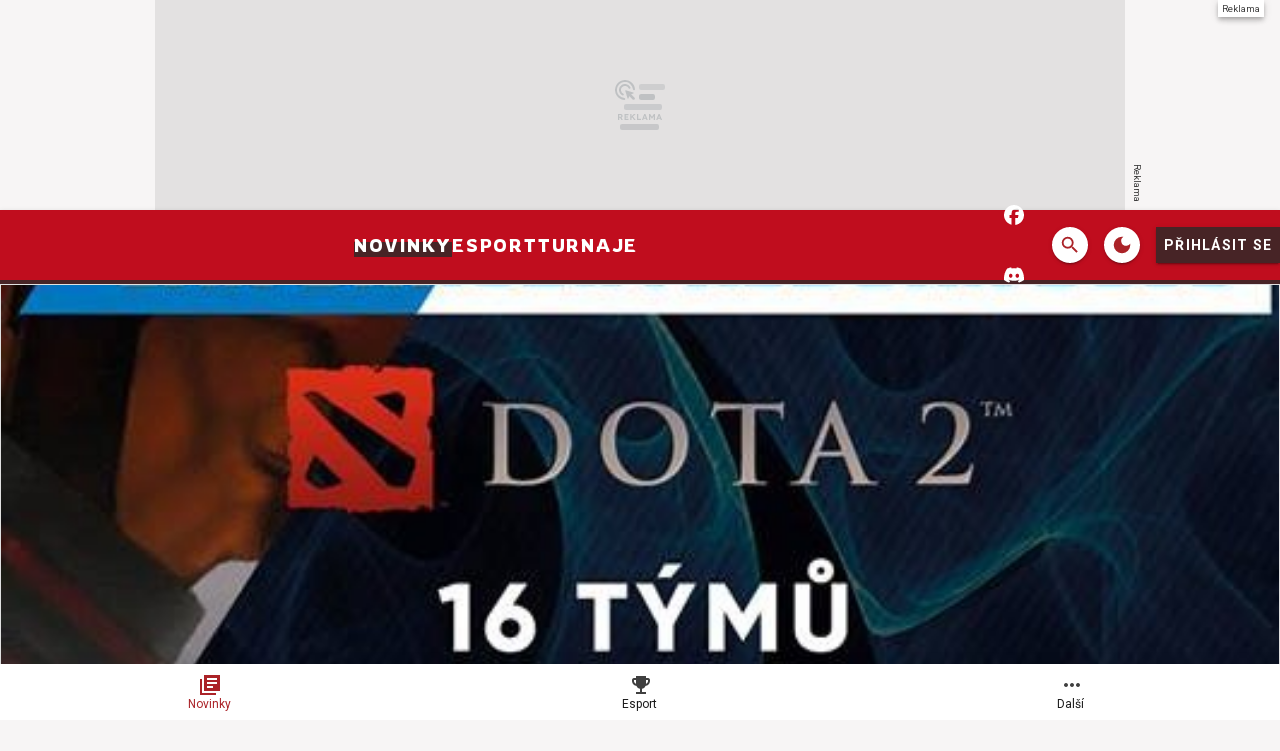

--- FILE ---
content_type: text/html; charset=utf-8
request_url: https://dota2.cz/article/lan-ohrozim-reborn-2019
body_size: 37068
content:

<!DOCTYPE html>
<html lang="cs" class="theme--auto">
<head>
	<meta charset="UTF-8">
	<title>
			LAN Ohrozim Reborn 2019 | DOTA2.cz
	</title>


<script>
	window.dataLayer = window.dataLayer || [];
  	function gtag(){ dataLayer.push(arguments) }

		gtag('consent', 'default', {"ad_storage":"granted","ad_user_data":"granted","ad_personalization":"granted","analytics_storage":"granted"});

	window['gtag_enable_tcf_support'] = true;
</script>

<script>(function(w,d,s,l,i){w[l]=w[l]||[];w[l].push({'gtm.start':new Date().getTime(),event:'gtm.js'});var f=d.getElementsByTagName(s)[0],j=d.createElement(s),dl=l!='dataLayer'?'&l='+l:'';j.async=true;j.src='https://www.googletagmanager.com/gtm.js?id='+i+dl;f.parentNode.insertBefore(j,f);})(window,document,'script','dataLayer','GTM-WCD34XRX');</script>

	<link href="/dist/main.bundle.css?v=4a560da4" rel="stylesheet">
	<link rel="preconnect" href="https://fonts.googleapis.com">
	<link href="https://fonts.googleapis.com/css2?family=Roboto:ital,wght@0,400;0,700;1,400;1,700&amp;family=Rowdies&amp;display=swap" rel="stylesheet">
	<link rel="icon" type="image/png" sizes="96x96" href="https://storage.googleapis.com/dota2-cz/assets/favicon/favicon-96x96.png">
	<link rel="icon" type="image/svg+xml" href="https://storage.googleapis.com/dota2-cz/assets/favicon/favicon.svg">
	<link rel="shortcut icon" href="https://storage.googleapis.com/dota2-cz/assets/favicon/favicon.ico">
	<link rel="apple-touch-icon" sizes="180x180" href="https://storage.googleapis.com/dota2-cz/assets/favicon/apple-touch-icon.png">
	<link rel="manifest" href="/site.webmanifest">
	<meta name="apple-mobile-web-app-title" content="DOTA2.cz">
	<meta name="application-name" content="DOTA2.cz">
	<meta name="theme-color" content="#ab2328">

	<meta name="viewport" content="width=device-width, initial-scale=1">
	<meta name="authors" content="DOTA2.cz">
	<meta name="description" content="Přečtěte si článek LAN Ohrozim Reborn 2019 a dozvíte se k tomu vše ✔️ Autorem je Darerris">
	<meta name="keywords" content="">
	<link rel="previewimage" href="https://storage.googleapis.com/dota2-cz/media/images/g62oms4nc8tv4x96065caaae77a1232877246.jpg">

	<meta property="fb:app_id" content="459531885380034">
	<meta property="al:ios:url" content="/">
	<meta property="article:publisher" content="">

		<meta property="og:site_name" content="DOTA2.cz">
		<meta property="og:title" content="LAN Ohrozim Reborn 2019">
		<meta property="og:description" content="Po roce tu opět máme turnaj v naší známé Ohrozimi. Krom hlavního turnaje ve hře Dota 2 bude možnost se zúčastnit i doprovodného turnaje ve hře Dota Auto Chess">
		<meta property="og:image" content="https://storage.googleapis.com/dota2-cz/media/images/cdhfqrrs2qg5gn860656a11c8fd1874047306.jpg">
		<meta property="og:image:width" content="1600">
		<meta property="og:image:height" content="900">
		<meta property="og:url" content="https://dota2.cz/article/lan-ohrozim-reborn-2019">
		<meta property="og:type" content="website">

		<meta name="twitter:card" content="summary">
		<meta name="twitter:site" content="@DOTA2.cz">
		<meta name="twitter:title" content="LAN Ohrozim Reborn 2019">
		<meta name="twitter:image" content="https://storage.googleapis.com/dota2-cz/media/images/cdhfqrrs2qg5gn860656a11c8fd1874047306.jpg">

			<meta name="szn:image" content="https://storage.googleapis.com/dota2-cz/media/images/b7bsuui72jeqln76065caa770d65149472912.jpg" />

		<meta name="robots" content="index, max-image-preview:large, max-snippet:-1, max-video-preview:-1, follow">

		<link href="https://dota2.cz/article/lan-ohrozim-reborn-2019" rel="canonical" />






		<script async   src="https://securepubads.g.doubleclick.net/tag/js/gpt.js"></script>

<script>
	window.googletag = window.googletag || {cmd: []};
</script>



		<style type="text/css">
	.post-body  p>span>a {
		font-family: Roboto,Arial,Helvetica,sans-serif;
		font-size: 1rem;
		line-height: 1.5rem;
		font-weight: 400;
		font-style: normal;
		letter-spacing: .03125em;
		text-decoration: inherit;
		text-transform: inherit;
		color: var(--un-theme-primary);
		border-bottom: 2px solid;
		opacity: 1;
		transition: all .18s cubic-bezier(.4,0,.2,1);
	}
	.post-body  p>span>a:hover {
		opacity: .75;
	}
	.un-card--video .un-card__media:after {
		border-left: 15px solid var(--un-theme-on-primary);
	}
  .sda-space__label {
    display: flex !important;
}
</style>


<script async src="https://fundingchoicesmessages.google.com/i/pub-4000512699473121?ers=1" nonce="T1fMuJNwSAq3jsBM_LEVjg"></script>
<script nonce="T1fMuJNwSAq3jsBM_LEVjg">(function() {function signalGooglefcPresent() {if (!window.frames['googlefcPresent']) {if (document.body) {const iframe = document.createElement('iframe'); iframe.style = 'width: 0; height: 0; border: none; z-index: -1000; left: -1000px; top: -1000px;'; iframe.style.display = 'none'; iframe.name = 'googlefcPresent'; document.body.appendChild(iframe);} else {setTimeout(signalGooglefcPresent, 0);}}}signalGooglefcPresent();})();</script>

<script>(function(){'use strict';function aa(a){var b=0;return function(){return b<a.length?{done:!1,value:a[b++]}:{done:!0}}}var ba="function"==typeof Object.defineProperties?Object.defineProperty:function(a,b,c){if(a==Array.prototype||a==Object.prototype)return a;a[b]=c.value;return a};
function ea(a){a=["object"==typeof globalThis&&globalThis,a,"object"==typeof window&&window,"object"==typeof self&&self,"object"==typeof global&&global];for(var b=0;b<a.length;++b){var c=a[b];if(c&&c.Math==Math)return c}throw Error("Cannot find global object");}var fa=ea(this);function ha(a,b){if(b)a:{var c=fa;a=a.split(".");for(var d=0;d<a.length-1;d++){var e=a[d];if(!(e in c))break a;c=c[e]}a=a[a.length-1];d=c[a];b=b(d);b!=d&&null!=b&&ba(c,a,{configurable:!0,writable:!0,value:b})}}
var ia="function"==typeof Object.create?Object.create:function(a){function b(){}b.prototype=a;return new b},l;if("function"==typeof Object.setPrototypeOf)l=Object.setPrototypeOf;else{var m;a:{var ja={a:!0},ka={};try{ka.__proto__=ja;m=ka.a;break a}catch(a){}m=!1}l=m?function(a,b){a.__proto__=b;if(a.__proto__!==b)throw new TypeError(a+" is not extensible");return a}:null}var la=l;
function n(a,b){a.prototype=ia(b.prototype);a.prototype.constructor=a;if(la)la(a,b);else for(var c in b)if("prototype"!=c)if(Object.defineProperties){var d=Object.getOwnPropertyDescriptor(b,c);d&&Object.defineProperty(a,c,d)}else a[c]=b[c];a.A=b.prototype}function ma(){for(var a=Number(this),b=[],c=a;c<arguments.length;c++)b[c-a]=arguments[c];return b}
var na="function"==typeof Object.assign?Object.assign:function(a,b){for(var c=1;c<arguments.length;c++){var d=arguments[c];if(d)for(var e in d)Object.prototype.hasOwnProperty.call(d,e)&&(a[e]=d[e])}return a};ha("Object.assign",function(a){return a||na});/*

 Copyright The Closure Library Authors.
 SPDX-License-Identifier: Apache-2.0
*/
var p=this||self;function q(a){return a};var t,u;a:{for(var oa=["CLOSURE_FLAGS"],v=p,x=0;x<oa.length;x++)if(v=v[oa[x]],null==v){u=null;break a}u=v}var pa=u&&u[610401301];t=null!=pa?pa:!1;var z,qa=p.navigator;z=qa?qa.userAgentData||null:null;function A(a){return t?z?z.brands.some(function(b){return(b=b.brand)&&-1!=b.indexOf(a)}):!1:!1}function B(a){var b;a:{if(b=p.navigator)if(b=b.userAgent)break a;b=""}return-1!=b.indexOf(a)};function C(){return t?!!z&&0<z.brands.length:!1}function D(){return C()?A("Chromium"):(B("Chrome")||B("CriOS"))&&!(C()?0:B("Edge"))||B("Silk")};var ra=C()?!1:B("Trident")||B("MSIE");!B("Android")||D();D();B("Safari")&&(D()||(C()?0:B("Coast"))||(C()?0:B("Opera"))||(C()?0:B("Edge"))||(C()?A("Microsoft Edge"):B("Edg/"))||C()&&A("Opera"));var sa={},E=null;var ta="undefined"!==typeof Uint8Array,ua=!ra&&"function"===typeof btoa;var F="function"===typeof Symbol&&"symbol"===typeof Symbol()?Symbol():void 0,G=F?function(a,b){a[F]|=b}:function(a,b){void 0!==a.g?a.g|=b:Object.defineProperties(a,{g:{value:b,configurable:!0,writable:!0,enumerable:!1}})};function va(a){var b=H(a);1!==(b&1)&&(Object.isFrozen(a)&&(a=Array.prototype.slice.call(a)),I(a,b|1))}
var H=F?function(a){return a[F]|0}:function(a){return a.g|0},J=F?function(a){return a[F]}:function(a){return a.g},I=F?function(a,b){a[F]=b}:function(a,b){void 0!==a.g?a.g=b:Object.defineProperties(a,{g:{value:b,configurable:!0,writable:!0,enumerable:!1}})};function wa(){var a=[];G(a,1);return a}function xa(a,b){I(b,(a|0)&-99)}function K(a,b){I(b,(a|34)&-73)}function L(a){a=a>>11&1023;return 0===a?536870912:a};var M={};function N(a){return null!==a&&"object"===typeof a&&!Array.isArray(a)&&a.constructor===Object}var O,ya=[];I(ya,39);O=Object.freeze(ya);var P;function Q(a,b){P=b;a=new a(b);P=void 0;return a}
function R(a,b,c){null==a&&(a=P);P=void 0;if(null==a){var d=96;c?(a=[c],d|=512):a=[];b&&(d=d&-2095105|(b&1023)<<11)}else{if(!Array.isArray(a))throw Error();d=H(a);if(d&64)return a;d|=64;if(c&&(d|=512,c!==a[0]))throw Error();a:{c=a;var e=c.length;if(e){var f=e-1,g=c[f];if(N(g)){d|=256;b=(d>>9&1)-1;e=f-b;1024<=e&&(za(c,b,g),e=1023);d=d&-2095105|(e&1023)<<11;break a}}b&&(g=(d>>9&1)-1,b=Math.max(b,e-g),1024<b&&(za(c,g,{}),d|=256,b=1023),d=d&-2095105|(b&1023)<<11)}}I(a,d);return a}
function za(a,b,c){for(var d=1023+b,e=a.length,f=d;f<e;f++){var g=a[f];null!=g&&g!==c&&(c[f-b]=g)}a.length=d+1;a[d]=c};function Aa(a){switch(typeof a){case "number":return isFinite(a)?a:String(a);case "boolean":return a?1:0;case "object":if(a&&!Array.isArray(a)&&ta&&null!=a&&a instanceof Uint8Array){if(ua){for(var b="",c=0,d=a.length-10240;c<d;)b+=String.fromCharCode.apply(null,a.subarray(c,c+=10240));b+=String.fromCharCode.apply(null,c?a.subarray(c):a);a=btoa(b)}else{void 0===b&&(b=0);if(!E){E={};c="ABCDEFGHIJKLMNOPQRSTUVWXYZabcdefghijklmnopqrstuvwxyz0123456789".split("");d=["+/=","+/","-_=","-_.","-_"];for(var e=
0;5>e;e++){var f=c.concat(d[e].split(""));sa[e]=f;for(var g=0;g<f.length;g++){var h=f[g];void 0===E[h]&&(E[h]=g)}}}b=sa[b];c=Array(Math.floor(a.length/3));d=b[64]||"";for(e=f=0;f<a.length-2;f+=3){var k=a[f],w=a[f+1];h=a[f+2];g=b[k>>2];k=b[(k&3)<<4|w>>4];w=b[(w&15)<<2|h>>6];h=b[h&63];c[e++]=g+k+w+h}g=0;h=d;switch(a.length-f){case 2:g=a[f+1],h=b[(g&15)<<2]||d;case 1:a=a[f],c[e]=b[a>>2]+b[(a&3)<<4|g>>4]+h+d}a=c.join("")}return a}}return a};function Ba(a,b,c){a=Array.prototype.slice.call(a);var d=a.length,e=b&256?a[d-1]:void 0;d+=e?-1:0;for(b=b&512?1:0;b<d;b++)a[b]=c(a[b]);if(e){b=a[b]={};for(var f in e)Object.prototype.hasOwnProperty.call(e,f)&&(b[f]=c(e[f]))}return a}function Da(a,b,c,d,e,f){if(null!=a){if(Array.isArray(a))a=e&&0==a.length&&H(a)&1?void 0:f&&H(a)&2?a:Ea(a,b,c,void 0!==d,e,f);else if(N(a)){var g={},h;for(h in a)Object.prototype.hasOwnProperty.call(a,h)&&(g[h]=Da(a[h],b,c,d,e,f));a=g}else a=b(a,d);return a}}
function Ea(a,b,c,d,e,f){var g=d||c?H(a):0;d=d?!!(g&32):void 0;a=Array.prototype.slice.call(a);for(var h=0;h<a.length;h++)a[h]=Da(a[h],b,c,d,e,f);c&&c(g,a);return a}function Fa(a){return a.s===M?a.toJSON():Aa(a)};function Ga(a,b,c){c=void 0===c?K:c;if(null!=a){if(ta&&a instanceof Uint8Array)return b?a:new Uint8Array(a);if(Array.isArray(a)){var d=H(a);if(d&2)return a;if(b&&!(d&64)&&(d&32||0===d))return I(a,d|34),a;a=Ea(a,Ga,d&4?K:c,!0,!1,!0);b=H(a);b&4&&b&2&&Object.freeze(a);return a}a.s===M&&(b=a.h,c=J(b),a=c&2?a:Q(a.constructor,Ha(b,c,!0)));return a}}function Ha(a,b,c){var d=c||b&2?K:xa,e=!!(b&32);a=Ba(a,b,function(f){return Ga(f,e,d)});G(a,32|(c?2:0));return a};function Ia(a,b){a=a.h;return Ja(a,J(a),b)}function Ja(a,b,c,d){if(-1===c)return null;if(c>=L(b)){if(b&256)return a[a.length-1][c]}else{var e=a.length;if(d&&b&256&&(d=a[e-1][c],null!=d))return d;b=c+((b>>9&1)-1);if(b<e)return a[b]}}function Ka(a,b,c,d,e){var f=L(b);if(c>=f||e){e=b;if(b&256)f=a[a.length-1];else{if(null==d)return;f=a[f+((b>>9&1)-1)]={};e|=256}f[c]=d;e&=-1025;e!==b&&I(a,e)}else a[c+((b>>9&1)-1)]=d,b&256&&(d=a[a.length-1],c in d&&delete d[c]),b&1024&&I(a,b&-1025)}
function La(a,b){var c=Ma;var d=void 0===d?!1:d;var e=a.h;var f=J(e),g=Ja(e,f,b,d);var h=!1;if(null==g||"object"!==typeof g||(h=Array.isArray(g))||g.s!==M)if(h){var k=h=H(g);0===k&&(k|=f&32);k|=f&2;k!==h&&I(g,k);c=new c(g)}else c=void 0;else c=g;c!==g&&null!=c&&Ka(e,f,b,c,d);e=c;if(null==e)return e;a=a.h;f=J(a);f&2||(g=e,c=g.h,h=J(c),g=h&2?Q(g.constructor,Ha(c,h,!1)):g,g!==e&&(e=g,Ka(a,f,b,e,d)));return e}function Na(a,b){a=Ia(a,b);return null==a||"string"===typeof a?a:void 0}
function Oa(a,b){a=Ia(a,b);return null!=a?a:0}function S(a,b){a=Na(a,b);return null!=a?a:""};function T(a,b,c){this.h=R(a,b,c)}T.prototype.toJSON=function(){var a=Ea(this.h,Fa,void 0,void 0,!1,!1);return Pa(this,a,!0)};T.prototype.s=M;T.prototype.toString=function(){return Pa(this,this.h,!1).toString()};
function Pa(a,b,c){var d=a.constructor.v,e=L(J(c?a.h:b)),f=!1;if(d){if(!c){b=Array.prototype.slice.call(b);var g;if(b.length&&N(g=b[b.length-1]))for(f=0;f<d.length;f++)if(d[f]>=e){Object.assign(b[b.length-1]={},g);break}f=!0}e=b;c=!c;g=J(a.h);a=L(g);g=(g>>9&1)-1;for(var h,k,w=0;w<d.length;w++)if(k=d[w],k<a){k+=g;var r=e[k];null==r?e[k]=c?O:wa():c&&r!==O&&va(r)}else h||(r=void 0,e.length&&N(r=e[e.length-1])?h=r:e.push(h={})),r=h[k],null==h[k]?h[k]=c?O:wa():c&&r!==O&&va(r)}d=b.length;if(!d)return b;
var Ca;if(N(h=b[d-1])){a:{var y=h;e={};c=!1;for(var ca in y)Object.prototype.hasOwnProperty.call(y,ca)&&(a=y[ca],Array.isArray(a)&&a!=a&&(c=!0),null!=a?e[ca]=a:c=!0);if(c){for(var rb in e){y=e;break a}y=null}}y!=h&&(Ca=!0);d--}for(;0<d;d--){h=b[d-1];if(null!=h)break;var cb=!0}if(!Ca&&!cb)return b;var da;f?da=b:da=Array.prototype.slice.call(b,0,d);b=da;f&&(b.length=d);y&&b.push(y);return b};function Qa(a){return function(b){if(null==b||""==b)b=new a;else{b=JSON.parse(b);if(!Array.isArray(b))throw Error(void 0);G(b,32);b=Q(a,b)}return b}};function Ra(a){this.h=R(a)}n(Ra,T);var Sa=Qa(Ra);var U;function V(a){this.g=a}V.prototype.toString=function(){return this.g+""};var Ta={};function Ua(){return Math.floor(2147483648*Math.random()).toString(36)+Math.abs(Math.floor(2147483648*Math.random())^Date.now()).toString(36)};function Va(a,b){b=String(b);"application/xhtml+xml"===a.contentType&&(b=b.toLowerCase());return a.createElement(b)}function Wa(a){this.g=a||p.document||document}Wa.prototype.appendChild=function(a,b){a.appendChild(b)};/*

 SPDX-License-Identifier: Apache-2.0
*/
function Xa(a,b){a.src=b instanceof V&&b.constructor===V?b.g:"type_error:TrustedResourceUrl";var c,d;(c=(b=null==(d=(c=(a.ownerDocument&&a.ownerDocument.defaultView||window).document).querySelector)?void 0:d.call(c,"script[nonce]"))?b.nonce||b.getAttribute("nonce")||"":"")&&a.setAttribute("nonce",c)};function Ya(a){a=void 0===a?document:a;return a.createElement("script")};function Za(a,b,c,d,e,f){try{var g=a.g,h=Ya(g);h.async=!0;Xa(h,b);g.head.appendChild(h);h.addEventListener("load",function(){e();d&&g.head.removeChild(h)});h.addEventListener("error",function(){0<c?Za(a,b,c-1,d,e,f):(d&&g.head.removeChild(h),f())})}catch(k){f()}};var $a=p.atob("aHR0cHM6Ly93d3cuZ3N0YXRpYy5jb20vaW1hZ2VzL2ljb25zL21hdGVyaWFsL3N5c3RlbS8xeC93YXJuaW5nX2FtYmVyXzI0ZHAucG5n"),ab=p.atob("WW91IGFyZSBzZWVpbmcgdGhpcyBtZXNzYWdlIGJlY2F1c2UgYWQgb3Igc2NyaXB0IGJsb2NraW5nIHNvZnR3YXJlIGlzIGludGVyZmVyaW5nIHdpdGggdGhpcyBwYWdlLg=="),bb=p.atob("RGlzYWJsZSBhbnkgYWQgb3Igc2NyaXB0IGJsb2NraW5nIHNvZnR3YXJlLCB0aGVuIHJlbG9hZCB0aGlzIHBhZ2Uu");function db(a,b,c){this.i=a;this.l=new Wa(this.i);this.g=null;this.j=[];this.m=!1;this.u=b;this.o=c}
function eb(a){if(a.i.body&&!a.m){var b=function(){fb(a);p.setTimeout(function(){return gb(a,3)},50)};Za(a.l,a.u,2,!0,function(){p[a.o]||b()},b);a.m=!0}}
function fb(a){for(var b=W(1,5),c=0;c<b;c++){var d=X(a);a.i.body.appendChild(d);a.j.push(d)}b=X(a);b.style.bottom="0";b.style.left="0";b.style.position="fixed";b.style.width=W(100,110).toString()+"%";b.style.zIndex=W(2147483544,2147483644).toString();b.style["background-color"]=hb(249,259,242,252,219,229);b.style["box-shadow"]="0 0 12px #888";b.style.color=hb(0,10,0,10,0,10);b.style.display="flex";b.style["justify-content"]="center";b.style["font-family"]="Roboto, Arial";c=X(a);c.style.width=W(80,
85).toString()+"%";c.style.maxWidth=W(750,775).toString()+"px";c.style.margin="24px";c.style.display="flex";c.style["align-items"]="flex-start";c.style["justify-content"]="center";d=Va(a.l.g,"IMG");d.className=Ua();d.src=$a;d.alt="Warning icon";d.style.height="24px";d.style.width="24px";d.style["padding-right"]="16px";var e=X(a),f=X(a);f.style["font-weight"]="bold";f.textContent=ab;var g=X(a);g.textContent=bb;Y(a,e,f);Y(a,e,g);Y(a,c,d);Y(a,c,e);Y(a,b,c);a.g=b;a.i.body.appendChild(a.g);b=W(1,5);for(c=
0;c<b;c++)d=X(a),a.i.body.appendChild(d),a.j.push(d)}function Y(a,b,c){for(var d=W(1,5),e=0;e<d;e++){var f=X(a);b.appendChild(f)}b.appendChild(c);c=W(1,5);for(d=0;d<c;d++)e=X(a),b.appendChild(e)}function W(a,b){return Math.floor(a+Math.random()*(b-a))}function hb(a,b,c,d,e,f){return"rgb("+W(Math.max(a,0),Math.min(b,255)).toString()+","+W(Math.max(c,0),Math.min(d,255)).toString()+","+W(Math.max(e,0),Math.min(f,255)).toString()+")"}function X(a){a=Va(a.l.g,"DIV");a.className=Ua();return a}
function gb(a,b){0>=b||null!=a.g&&0!=a.g.offsetHeight&&0!=a.g.offsetWidth||(ib(a),fb(a),p.setTimeout(function(){return gb(a,b-1)},50))}
function ib(a){var b=a.j;var c="undefined"!=typeof Symbol&&Symbol.iterator&&b[Symbol.iterator];if(c)b=c.call(b);else if("number"==typeof b.length)b={next:aa(b)};else throw Error(String(b)+" is not an iterable or ArrayLike");for(c=b.next();!c.done;c=b.next())(c=c.value)&&c.parentNode&&c.parentNode.removeChild(c);a.j=[];(b=a.g)&&b.parentNode&&b.parentNode.removeChild(b);a.g=null};function jb(a,b,c,d,e){function f(k){document.body?g(document.body):0<k?p.setTimeout(function(){f(k-1)},e):b()}function g(k){k.appendChild(h);p.setTimeout(function(){h?(0!==h.offsetHeight&&0!==h.offsetWidth?b():a(),h.parentNode&&h.parentNode.removeChild(h)):a()},d)}var h=kb(c);f(3)}function kb(a){var b=document.createElement("div");b.className=a;b.style.width="1px";b.style.height="1px";b.style.position="absolute";b.style.left="-10000px";b.style.top="-10000px";b.style.zIndex="-10000";return b};function Ma(a){this.h=R(a)}n(Ma,T);function lb(a){this.h=R(a)}n(lb,T);var mb=Qa(lb);function nb(a){a=Na(a,4)||"";if(void 0===U){var b=null;var c=p.trustedTypes;if(c&&c.createPolicy){try{b=c.createPolicy("goog#html",{createHTML:q,createScript:q,createScriptURL:q})}catch(d){p.console&&p.console.error(d.message)}U=b}else U=b}a=(b=U)?b.createScriptURL(a):a;return new V(a,Ta)};function ob(a,b){this.m=a;this.o=new Wa(a.document);this.g=b;this.j=S(this.g,1);this.u=nb(La(this.g,2));this.i=!1;b=nb(La(this.g,13));this.l=new db(a.document,b,S(this.g,12))}ob.prototype.start=function(){pb(this)};
function pb(a){qb(a);Za(a.o,a.u,3,!1,function(){a:{var b=a.j;var c=p.btoa(b);if(c=p[c]){try{var d=Sa(p.atob(c))}catch(e){b=!1;break a}b=b===Na(d,1)}else b=!1}b?Z(a,S(a.g,14)):(Z(a,S(a.g,8)),eb(a.l))},function(){jb(function(){Z(a,S(a.g,7));eb(a.l)},function(){return Z(a,S(a.g,6))},S(a.g,9),Oa(a.g,10),Oa(a.g,11))})}function Z(a,b){a.i||(a.i=!0,a=new a.m.XMLHttpRequest,a.open("GET",b,!0),a.send())}function qb(a){var b=p.btoa(a.j);a.m[b]&&Z(a,S(a.g,5))};(function(a,b){p[a]=function(){var c=ma.apply(0,arguments);p[a]=function(){};b.apply(null,c)}})("__h82AlnkH6D91__",function(a){"function"===typeof window.atob&&(new ob(window,mb(window.atob(a)))).start()});}).call(this);

window.__h82AlnkH6D91__("[base64]/[base64]/[base64]/[base64]");</script>


		<style type="text/css">
			body { background: var(--un-theme-element) url(https\:\/\/storage\.googleapis\.com\/dota2-cz\/sda\/default-bg\.png) no-repeat fixed center top 0; }
		</style>


	<script type="application/ld+json">{"@context":"https:\/\/schema.org","@type":"BreadcrumbList","itemListElement":[{"@type":"ListItem","item":"https:\/\/dota2.cz\/articles","position":1,"name":"Článek"}]}</script>
	<script type="application/ld+json">{"@context":"https:\/\/schema.org","@type":"Article","name":"LAN Ohrozim Reborn 2019","headline":"LAN Ohrozim Reborn 2019","alternativeHeadline":"LAN Ohrozim Reborn 2019 | Kapitola 1","description":"Po roce tu opět máme turnaj v naší známé Ohrozimi. Krom hlavního turnaje ve hře Dota 2 bude možnost se zúčastnit i doprovodného turnaje ve hře Dota Auto Chess","dateCreated":"2019-03-02T10:51:05+01:00","datePublished":"2019-03-02T10:51:05+01:00","publisher":{"@type":"Organization","url":"https:\/\/DOTA2.cz\/","name":"DOTA2.cz","email":"info@grunex.com","slogan":"Největší Dota 2 portál na českém i slovenském internetu.","description":"Největší Dota 2 portál na českém i slovenském internetu.","logo":"https:\/\/storage.googleapis.com\/dota2-cz\/assets\/og\/dota2-og.jpg","image":"https:\/\/storage.googleapis.com\/dota2-cz\/assets\/og\/dota2-og.jpg"},"isFamilyFriendly":true,"articleBody":"Informace o turnaji\n\n\n\n\nTermín\n29.-31.3.\n\n\nMísto\nKD Ohrozim\n\n\nTyp turnaje\nB.Y.O.C.\n\n\nMod\nCM\n\n\nReg. poplatek\n1500,-\/tým\n\n\nRegistrace\nod 5.3.\n\n\nCheck-in\n29.3.-18:00-18:59\n\n\n\n\n\n\nMísto\nKulturní dům v Ohrozimi, 798 03 Ohrozim (PV)\nTermín\nZačátek akce bude v pátek 29.3.. Chek-in bude probíhat od 18:00 do 19:00 hodin. Týmy budou mít přístup do prostor KD od 17:00, aby si mohli připravit svá místa. V případě, že tým musí dorazit dříve, tak se lze domluvit.\nTyp turnaje\nVzhledem k tomu, že se jedná o B.Y…","commentCount":0,"discussionUrl":"https:\/\/dota2.cz\/article\/lan-ohrozim-reborn-2019\/comments","author":{"@type":"Person","name":"Darerris","image":"https:\/\/storage.googleapis.com\/dota2-cz\/user\/profile\/g0ymgj3n05j7glq60656361a394a002936557.webp","url":"https:\/\/dota2.cz\/user.profile\/profile\/911135433"},"image":{"@type":"ImageObject","name":"LAN Ohrozim Reborn 2019","url":"https:\/\/storage.googleapis.com\/dota2-cz\/media\/images\/b7bsuui72jeqln76065caa770d65149472912.jpg","thumbnail":{"@type":"ImageObject","url":"https:\/\/storage.googleapis.com\/dota2-cz\/media\/images\/b7bsuui72jeqln76065caa770d65149472912.jpg"}},"thumbnailUrl":"https:\/\/storage.googleapis.com\/dota2-cz\/media\/images\/b7bsuui72jeqln76065caa770d65149472912.jpg","mainEntityOfPage":{"@type":"WebPage","url":"https:\/\/dota2.cz\/article\/lan-ohrozim-reborn-2019"}}</script>

</head>
<body
	class="g-provider  "
	data-page-type="article"
	
	
	style=""
>

	<noscript><iframe src="https://www.googletagmanager.com/ns.html?id=GTM-WCD34XRX" height="0" width="0" style="display:none;visibility:hidden"></iframe></noscript>

	






		<style type="text/css">
			body {
				background-position: center top 0 !important;
			}

				.sda-branding__leaderboard iframe {
					top: 0 !important;
				}

			@media screen and (1020px <= width < 1599px) {
				.sda-branding__leaderboard {
					width: calc(970px - 146px);
					height: calc(210px - 32px);
				}
				.sda-branding__leaderboard iframe[width="2560"] {
					transform: translate(-50%) scale(0.85);
					transform-origin: top center;
				}
				.sda-branding__leaderboard iframe {
					transform: scale(0.85);
					transform-origin: top left;
				}
				.sda-branding__leaderboard div[id^="PX"] iframe {
					transform: scale(0.85);
					transform-origin: top left;
					position: unset;
				}
			}
		</style>
		<div class="sda-branding sda-desktop">
			<div class="sda-branding__leaderboard">
				<div
					class="js-sda-slot "
					data-sda-slot="branding"
				></div>
			</div>
		</div>






<main id="app" class="container ">

<header class="header" data-cy="header">
		

	<a href="/" class="header__logo" data-cy="header-logo">
				<object type="image/svg+xml" data="https://storage.googleapis.com/dota2-cz/assets/logo/dota2cz.svg"></object>

		<span class="header-brand-link">DOTA2.cz</span>
	</a>

	<div class="header__section header__section--inline" data-search-header="menu">
		<nav class="header-menu header-menu-adaptive--main" data-cy="header-menu">


	<a class="header-menu__item header-menu__item--active"
		href="/articles"
		rel=""
		data-ga-tracking="Top Menu Click"
		data-ga-tracking-action="click-Novinky"
		data-ga-tracking-label="Novinky"

		

		
	>

		<span class="header-menu__text">Novinky</span>

	</a>


	<a class="header-menu__item"
		href="/articles/esport"
		rel=""
		data-ga-tracking="Top Menu Click"
		data-ga-tracking-action="click-Esport"
		data-ga-tracking-label="Esport"

		

		
	>

		<span class="header-menu__text">Esport</span>

	</a>


	<a class="header-menu__item"
		href="https://grunex.com/game/dota-2/tournaments"
		rel="noopener "
		data-ga-tracking="Top Menu Click"
		data-ga-tracking-action="click-Turnaje"
		data-ga-tracking-label="Turnaje"

		

		
			target="_blank"
		
	>

		<span class="header-menu__text">Turnaje</span>

	</a>
		</nav>

		<nav class="header-menu header-menu--more header-menu-adaptive--more">
			<svg xmlns="http://www.w3.org/2000/svg" width="24" height="24" viewBox="0 0 24 24"><path d="M6 10c-1.1 0-2 .9-2 2s.9 2 2 2s2-.9 2-2s-.9-2-2-2zm12 0c-1.1 0-2 .9-2 2s.9 2 2 2s2-.9 2-2s-.9-2-2-2zm-6 0c-1.1 0-2 .9-2 2s.9 2 2 2s2-.9 2-2s-.9-2-2-2z"/></svg>
			<div class="header-menu__more">
				<div class="header-menu__more-list">


	<a class="header-menu__item header-menu__item--active"
		href="/articles"
		rel=""
		data-ga-tracking="Top Menu Click"
		data-ga-tracking-action="click-Novinky"
		data-ga-tracking-label="Novinky"

		

		
	>

		<span class="header-menu__text">Novinky</span>

	</a>


	<a class="header-menu__item"
		href="/articles/esport"
		rel=""
		data-ga-tracking="Top Menu Click"
		data-ga-tracking-action="click-Esport"
		data-ga-tracking-label="Esport"

		

		
	>

		<span class="header-menu__text">Esport</span>

	</a>


	<a class="header-menu__item"
		href="https://grunex.com/game/dota-2/tournaments"
		rel="noopener "
		data-ga-tracking="Top Menu Click"
		data-ga-tracking-action="click-Turnaje"
		data-ga-tracking-label="Turnaje"

		

		
			target="_blank"
		
	>

		<span class="header-menu__text">Turnaje</span>

	</a>
				</div>
			</div>
		</nav>

	</div>

<form class="search-header" action="/search">
	<div class="search-header__form">
		<input 
			class="search-header__input" 
			type="text" 
			name="q" 
			placeholder="Hledat..."
			minlength="3"
			autocomplete="off"
		>

		<button type="button" class="search-header__icon-form">
			<svg xmlns="http://www.w3.org/2000/svg" width="24" height="24" viewBox="0 0 24 24"><path d="M19 6.41L17.59 5L12 10.59L6.41 5L5 6.41L10.59 12L5 17.59L6.41 19L12 13.41L17.59 19L19 17.59L13.41 12L19 6.41z"/></svg>
		</button>
	</div>

	<div class="jsx-simple-search-results" data-min-length="3"></div>
</form>

	<div class="header__section header__section--align-end header__section--col-reverse header__section--inline">
		<div class="header-sm" data-search-header="sm">


	<a class="header-sm__item"
		href="https://www.facebook.com/DotA.2.CZSK/"
		rel="noopener "
		data-ga-tracking="Top Menu Click"
		data-ga-tracking-action="click-DOTA2.cz na Facebooku"
		data-ga-tracking-label="DOTA2.cz na Facebooku"

		

		
			target="_blank"
		
	>
		<span class="header-sm__icon">
			<svg role="img" viewBox="0 0 24 24" xmlns="http://www.w3.org/2000/svg"><title>Facebook</title><path d="M9.101 23.691v-7.98H6.627v-3.667h2.474v-1.58c0-4.085 1.848-5.978 5.858-5.978.401 0 .955.042 1.468.103a8.68 8.68 0 0 1 1.141.195v3.325a8.623 8.623 0 0 0-.653-.036 26.805 26.805 0 0 0-.733-.009c-.707 0-1.259.096-1.675.309a1.686 1.686 0 0 0-.679.622c-.258.42-.374.995-.374 1.752v1.297h3.919l-.386 2.103-.287 1.564h-3.246v8.245C19.396 23.238 24 18.179 24 12.044c0-6.627-5.373-12-12-12s-12 5.373-12 12c0 5.628 3.874 10.35 9.101 11.647Z"/></svg>
		</span>


	</a>


	<a class="header-sm__item"
		href="https://twitter.com/dota2cz"
		rel="noopener "
		data-ga-tracking="Top Menu Click"
		data-ga-tracking-action="click-DOTA2.cz na Twitteru"
		data-ga-tracking-label="DOTA2.cz na Twitteru"

		

		
			target="_blank"
		
	>
		<span class="header-sm__icon">
			
		</span>


	</a>


	<a class="header-sm__item"
		href="https://discord.gg/y3ebJKhpUc"
		rel="noopener "
		data-ga-tracking="Top Menu Click"
		data-ga-tracking-action="click-DOTA2.cz na Discordu"
		data-ga-tracking-label="DOTA2.cz na Discordu"

		

		
			target="_blank"
		
	>
		<span class="header-sm__icon">
			<svg role="img" viewBox="0 0 24 24" xmlns="http://www.w3.org/2000/svg"><title>Discord</title><path d="M20.317 4.3698a19.7913 19.7913 0 00-4.8851-1.5152.0741.0741 0 00-.0785.0371c-.211.3753-.4447.8648-.6083 1.2495-1.8447-.2762-3.68-.2762-5.4868 0-.1636-.3933-.4058-.8742-.6177-1.2495a.077.077 0 00-.0785-.037 19.7363 19.7363 0 00-4.8852 1.515.0699.0699 0 00-.0321.0277C.5334 9.0458-.319 13.5799.0992 18.0578a.0824.0824 0 00.0312.0561c2.0528 1.5076 4.0413 2.4228 5.9929 3.0294a.0777.0777 0 00.0842-.0276c.4616-.6304.8731-1.2952 1.226-1.9942a.076.076 0 00-.0416-.1057c-.6528-.2476-1.2743-.5495-1.8722-.8923a.077.077 0 01-.0076-.1277c.1258-.0943.2517-.1923.3718-.2914a.0743.0743 0 01.0776-.0105c3.9278 1.7933 8.18 1.7933 12.0614 0a.0739.0739 0 01.0785.0095c.1202.099.246.1981.3728.2924a.077.077 0 01-.0066.1276 12.2986 12.2986 0 01-1.873.8914.0766.0766 0 00-.0407.1067c.3604.698.7719 1.3628 1.225 1.9932a.076.076 0 00.0842.0286c1.961-.6067 3.9495-1.5219 6.0023-3.0294a.077.077 0 00.0313-.0552c.5004-5.177-.8382-9.6739-3.5485-13.6604a.061.061 0 00-.0312-.0286zM8.02 15.3312c-1.1825 0-2.1569-1.0857-2.1569-2.419 0-1.3332.9555-2.4189 2.157-2.4189 1.2108 0 2.1757 1.0952 2.1568 2.419 0 1.3332-.9555 2.4189-2.1569 2.4189zm7.9748 0c-1.1825 0-2.1569-1.0857-2.1569-2.419 0-1.3332.9554-2.4189 2.1569-2.4189 1.2108 0 2.1757 1.0952 2.1568 2.419 0 1.3332-.946 2.4189-2.1568 2.4189Z"/></svg>
		</span>


	</a>
		</div>
		<div class="header-action">
				<button class="header-action__icon" data-search-header="open">
					<span
						class="header-action__search-icon header-action__search-icon--open"
						title="Vyhledávání"
					>
						<svg xmlns="http://www.w3.org/2000/svg" width="24" height="24" viewBox="0 0 24 24"><path d="M15.5 14h-.79l-.28-.27A6.471 6.471 0 0 0 16 9.5A6.5 6.5 0 1 0 9.5 16c1.61 0 3.09-.59 4.23-1.57l.27.28v.79l5 4.99L20.49 19l-4.99-5zm-6 0C7.01 14 5 11.99 5 9.5S7.01 5 9.5 5S14 7.01 14 9.5S11.99 14 9.5 14z"/></svg>
					</span>

					<span
						class="header-action__search-icon header-action__search-icon--close"
						title="Zavřít vyhledávač"
					>
						<svg xmlns="http://www.w3.org/2000/svg" width="24" height="24" viewBox="0 0 24 24"><path d="M19 6.41L17.59 5L12 10.59L6.41 5L5 6.41L10.59 12L5 17.59L6.41 19L12 13.41L17.59 19L19 17.59L13.41 12L19 6.41z"/></svg>
					</span>
				</button>

				<div class="un-theme--hide-on-dark">
					<button
						type="button"
						class="header-action__icon"
						data-js-theme="dark"
						title="Zapnout tmavý režim"
					>
						<svg xmlns="http://www.w3.org/2000/svg" width="24" height="24" viewBox="0 0 24 24"><path d="M12 3a9 9 0 1 0 9 9c0-.46-.04-.92-.1-1.36a5.389 5.389 0 0 1-4.4 2.26a5.403 5.403 0 0 1-3.14-9.8c-.44-.06-.9-.1-1.36-.1z"/></svg>
					</button>
				</div>

				<div class="un-theme--hide-on-light">
					<button
						type="button"
						class="header-action__icon"
						data-js-theme="light"
						title="Zapnout světlý režim"
					>
						<svg xmlns="http://www.w3.org/2000/svg" width="24" height="24" viewBox="0 0 24 24"><path d="M12 7c-2.76 0-5 2.24-5 5s2.24 5 5 5s5-2.24 5-5s-2.24-5-5-5zm-1-6v4h2V1h-2zm0 18v4h2v-4h-2zm12-8h-4v2h4v-2zM5 11H1v2h4v-2zm11.24 6.66l2.47 2.47l1.41-1.41l-2.47-2.47l-1.41 1.41zM3.87 5.28l2.47 2.47l1.41-1.41l-2.47-2.47l-1.41 1.41zm2.47 10.96l-2.47 2.47l1.41 1.41l2.47-2.47l-1.41-1.41zM18.72 3.87l-2.47 2.47l1.41 1.41l2.47-2.47l-1.41-1.41z"/></svg>
					</button>
				</div>



				<a href="/user.sign/in" class="header-signin-button">
					Přihlásit se
				</a>
		</div>
	</div>
</header>

		<nav class="un-bottom-navigation bottom-menu">


	<a class="un-bottom-navigation__item un-bottom-navigation__item--active"
		href="/articles"
		rel=""
		data-ga-tracking="Mobile Menu Click"
		data-ga-tracking-action="click-Novinky"
		data-ga-tracking-label="Novinky"

		

		
	>
		<span class="un-bottom-navigation__icon un-bottom-navigation__icon--before">
			<svg xmlns="http://www.w3.org/2000/svg" width="24" height="24" viewBox="0 0 24 24"><path d="M4 6H2v16h16v-2H4V6zm18-4H6v16h16V2zm-3 9H9V9h10v2zm-4 4H9v-2h6v2zm4-8H9V5h10v2z"/></svg>
		</span>

		<span class="un-bottom-navigation__text">Novinky</span>

	</a>


	<a class="un-bottom-navigation__item"
		href="/articles/esport"
		rel=""
		data-ga-tracking="Mobile Menu Click"
		data-ga-tracking-action="click-Esport"
		data-ga-tracking-label="Esport"

		

		
	>
		<span class="un-bottom-navigation__icon un-bottom-navigation__icon--before">
			<svg xmlns="http://www.w3.org/2000/svg" width="24" height="24" viewBox="0 0 24 24"><path d="M19 5h-2V3H7v2H5c-1.1 0-2 .9-2 2v1c0 2.55 1.92 4.63 4.39 4.94A5.01 5.01 0 0 0 11 15.9V19H7v2h10v-2h-4v-3.1a5.01 5.01 0 0 0 3.61-2.96C19.08 12.63 21 10.55 21 8V7c0-1.1-.9-2-2-2zM5 8V7h2v3.82C5.84 10.4 5 9.3 5 8zm14 0c0 1.3-.84 2.4-2 2.82V7h2v1z"/></svg>
		</span>

		<span class="un-bottom-navigation__text">Esport</span>

	</a>

			<div class="un-bottom-navigation__item mobile-bar" data-switch-menu>
				<span class="un-bottom-navigation__icon">
					<svg xmlns="http://www.w3.org/2000/svg" width="24" height="24" viewBox="0 0 24 24"><path d="M6 10c-1.1 0-2 .9-2 2s.9 2 2 2s2-.9 2-2s-.9-2-2-2zm12 0c-1.1 0-2 .9-2 2s.9 2 2 2s2-.9 2-2s-.9-2-2-2zm-6 0c-1.1 0-2 .9-2 2s.9 2 2 2s2-.9 2-2s-.9-2-2-2z"/></svg>
				</span>
				<span class="un-bottom-navigation__text">Další</span>
				<div class="mobile-bar__dialog">
					<div class="un-list un-list--fullwidth">

		<a class="un-list-item"
			href="https://www.facebook.com/DotA.2.CZSK/"
			rel="noopener "
			data-ga-tracking="Mobile Menu Click"
			data-ga-tracking-action="click-DOTA2.cz na Facebooku"
			data-ga-tracking-label="DOTA2.cz na Facebooku"
			
				target="_blank"
			
		>
			<span class="un-list-item__before">
				<svg role="img" viewBox="0 0 24 24" xmlns="http://www.w3.org/2000/svg"><title>Facebook</title><path d="M9.101 23.691v-7.98H6.627v-3.667h2.474v-1.58c0-4.085 1.848-5.978 5.858-5.978.401 0 .955.042 1.468.103a8.68 8.68 0 0 1 1.141.195v3.325a8.623 8.623 0 0 0-.653-.036 26.805 26.805 0 0 0-.733-.009c-.707 0-1.259.096-1.675.309a1.686 1.686 0 0 0-.679.622c-.258.42-.374.995-.374 1.752v1.297h3.919l-.386 2.103-.287 1.564h-3.246v8.245C19.396 23.238 24 18.179 24 12.044c0-6.627-5.373-12-12-12s-12 5.373-12 12c0 5.628 3.874 10.35 9.101 11.647Z"/></svg>
			</span>

			<div class="un-list-item__text">
				<span class="un-list-item__text-primary">DOTA2.cz na Facebooku</span>
			</div>

		</a>

		<a class="un-list-item"
			href="https://twitter.com/dota2cz"
			rel="noopener "
			data-ga-tracking="Mobile Menu Click"
			data-ga-tracking-action="click-DOTA2.cz na Twitteru"
			data-ga-tracking-label="DOTA2.cz na Twitteru"
			
				target="_blank"
			
		>
			<span class="un-list-item__before">
				
			</span>

			<div class="un-list-item__text">
				<span class="un-list-item__text-primary">DOTA2.cz na Twitteru</span>
			</div>

		</a>

		<a class="un-list-item"
			href="https://discord.gg/y3ebJKhpUc"
			rel="noopener "
			data-ga-tracking="Mobile Menu Click"
			data-ga-tracking-action="click-DOTA2.cz na Discordu"
			data-ga-tracking-label="DOTA2.cz na Discordu"
			
				target="_blank"
			
		>
			<span class="un-list-item__before">
				<svg role="img" viewBox="0 0 24 24" xmlns="http://www.w3.org/2000/svg"><title>Discord</title><path d="M20.317 4.3698a19.7913 19.7913 0 00-4.8851-1.5152.0741.0741 0 00-.0785.0371c-.211.3753-.4447.8648-.6083 1.2495-1.8447-.2762-3.68-.2762-5.4868 0-.1636-.3933-.4058-.8742-.6177-1.2495a.077.077 0 00-.0785-.037 19.7363 19.7363 0 00-4.8852 1.515.0699.0699 0 00-.0321.0277C.5334 9.0458-.319 13.5799.0992 18.0578a.0824.0824 0 00.0312.0561c2.0528 1.5076 4.0413 2.4228 5.9929 3.0294a.0777.0777 0 00.0842-.0276c.4616-.6304.8731-1.2952 1.226-1.9942a.076.076 0 00-.0416-.1057c-.6528-.2476-1.2743-.5495-1.8722-.8923a.077.077 0 01-.0076-.1277c.1258-.0943.2517-.1923.3718-.2914a.0743.0743 0 01.0776-.0105c3.9278 1.7933 8.18 1.7933 12.0614 0a.0739.0739 0 01.0785.0095c.1202.099.246.1981.3728.2924a.077.077 0 01-.0066.1276 12.2986 12.2986 0 01-1.873.8914.0766.0766 0 00-.0407.1067c.3604.698.7719 1.3628 1.225 1.9932a.076.076 0 00.0842.0286c1.961-.6067 3.9495-1.5219 6.0023-3.0294a.077.077 0 00.0313-.0552c.5004-5.177-.8382-9.6739-3.5485-13.6604a.061.061 0 00-.0312-.0286zM8.02 15.3312c-1.1825 0-2.1569-1.0857-2.1569-2.419 0-1.3332.9555-2.4189 2.157-2.4189 1.2108 0 2.1757 1.0952 2.1568 2.419 0 1.3332-.9555 2.4189-2.1569 2.4189zm7.9748 0c-1.1825 0-2.1569-1.0857-2.1569-2.419 0-1.3332.9554-2.4189 2.1569-2.4189 1.2108 0 2.1757 1.0952 2.1568 2.419 0 1.3332-.946 2.4189-2.1568 2.4189Z"/></svg>
			</span>

			<div class="un-list-item__text">
				<span class="un-list-item__text-primary">DOTA2.cz na Discordu</span>
			</div>

		</a>

		<a class="un-list-item"
			href="https://grunex.com/game/dota-2/tournaments"
			rel="noopener "
			data-ga-tracking="Mobile Menu Click"
			data-ga-tracking-action="click-Turnaje"
			data-ga-tracking-label="Turnaje"
			
				target="_blank"
			
		>
			<span class="un-list-item__before">
				<svg xmlns="http://www.w3.org/2000/svg" width="24" height="24" viewBox="0 0 24 24"><path d="M20 5H4L2 19h4l3-3h6l3 3h4L20 5zm-9 6H9v2H8v-2H6v-1h2V8h1v2h2v1zm4-1c-.55 0-1-.45-1-1s.45-1 1-1s1 .45 1 1s-.45 1-1 1zm2 3c-.55 0-1-.45-1-1s.45-1 1-1s1 .45 1 1s-.45 1-1 1z"/></svg>
			</span>

			<div class="un-list-item__text">
				<span class="un-list-item__text-primary">Turnaje</span>
			</div>

		</a>
					</div>
				</div>
			</div>
		</nav>

			

	<div class="content">



<div data-cy="text-progress-indicator" class="progress js-text-progress-indicator">
	<div class="progress-bar js-text-progress-bar"></div>
</div>

<div class="content__block">
	<div class="content-layout">
		<section class="content-layout__main">


			<article class="un-card post-card article--legacy"
				data-tournament-table="/article/lan-ohrozim-reborn-2019?do=tournamentTable-getAjax"
				data-tournament-bracket="/article/lan-ohrozim-reborn-2019?do=tournamentBracket-getAjax"
				data-tournament-games="/article/lan-ohrozim-reborn-2019?do=tournamentGames-getAjax"
				data-tournament-pack="/article/lan-ohrozim-reborn-2019?do=tournamentPack-getAjax"
				data-tournament-matches="/article/lan-ohrozim-reborn-2019?do=tournamentMatchesControl-getAjax"
				data-tournament-league-table="/article/lan-ohrozim-reborn-2019?do=tournamentLeague-getAjax"
				data-article-gallery="/article/lan-ohrozim-reborn-2019?do=articleGallery-getAjax"
			>


				<div class="post">
					<div data-cy="article-detail-media" class="post-media">

							<div class="un-card__media un-aspect-ratio un-aspect-ratio--16x9">

<div class="media">
	<picture class="">
			<source type="image/webp" media="(max-width: 599px)" sizes="" srcset="https://storage.googleapis.com/dota2-cz/media/images/kn04dcjm49vl1436065caa96eac9612344144.webp 480w">
			<source type="image/jpeg" media="(max-width: 599px)" sizes="" srcset="https://storage.googleapis.com/dota2-cz/media/images/g62oms4nc8tv4x96065caaae77a1232877246.jpg 480w">

		<img
			class=""
			data-zoom-src="https://storage.googleapis.com/dota2-cz/media/images/cdhfqrrs2qg5gn860656a11c8fd1874047306.jpg"
			src="https://storage.googleapis.com/dota2-cz/media/images/cdhfqrrs2qg5gn860656a11c8fd1874047306.jpg"
			alt="LAN Ohrozim Reborn 2019"
			width="auto"
			loading="eager"
		>
	</picture>

	<div class="media-source">
		<span class="media-source__icon">i</span>
		<span class="media-source__text">Zdroj: DOTA2.cz</span>
	</div>
</div>

							</div>
					</div>

					<header data-cy="article-detail-header" class="post-header scroll-target" id="article-header">

						<div class="post-header-info post-header-info--navigation post-header-info--navigation-inline">
							<div class="post-header-info__content">
								<a href="/">
									<i><svg xmlns="http://www.w3.org/2000/svg" width="24" height="24" viewBox="0 0 24 24"><path d="M10 20v-6h4v6h5v-8h3L12 3L2 12h3v8h5z"/></svg></i>
								</a>


									<i><svg xmlns="http://www.w3.org/2000/svg" width="24" height="24" viewBox="0 0 24 24"><path d="M10 17l5-5l-5-5v10z"/></svg></i>
									<a href="/articles">
										Článek
									</a>

								<i><svg xmlns="http://www.w3.org/2000/svg" width="24" height="24" viewBox="0 0 24 24"><path d="M10 17l5-5l-5-5v10z"/></svg></i>
								<a href="/article/lan-ohrozim-reborn-2019" title="LAN Ohrozim Reborn 2019">
									LAN Ohrozim Reborn 2019
								</a>
							</div>
						</div>



						<h1 class="post-header__title">
							<span>LAN Ohrozim Reborn 2019</span>
						</h1>

						<div class="post-header-info">
								<div class="post-header-info__profile">
										<img
											src="https://storage.googleapis.com/dota2-cz/user/profile/g0ymgj3n05j7glq60656361a394a002936557.webp"
											alt="Darerris"
											width="50"
											style="z-index: 15"
											loading="lazy"
										/>
								</div>

								<p class="post-header-info__name" style="flex: 1">
											<a href="/user/911135433">Darerris</a>
								</p>

							<div class="post-header-info__content post-header-info__content--with-profile" style="flex: unset">
								<span>
									<time datetime="2019-03-02 10:51:05">
										2. 3. 2019 10:51
									</time>

								</span>

									<i></i>

									<a href="/article/lan-ohrozim-reborn-2019/comments" title="Komentáře">
										<i><svg xmlns="http://www.w3.org/2000/svg" width="24" height="24" viewBox="0 0 24 24"><path d="M22 6h-3v9H6v3h12l4 4V6zm-5 7V2H2v15l4-4h11z"/></svg></i>
									</a>
								<i></i>
									<div class="un-chip-group">
										<a
											href="#"
											class="un-chip un-chip--active un-chip--circle js-open-share"
											data-share-type="FACEBOOK"
										>
											<span class="un-chip__icon un-chip__icon--small"><svg role="img" viewBox="0 0 24 24" xmlns="http://www.w3.org/2000/svg"><title>Facebook</title><path d="M9.101 23.691v-7.98H6.627v-3.667h2.474v-1.58c0-4.085 1.848-5.978 5.858-5.978.401 0 .955.042 1.468.103a8.68 8.68 0 0 1 1.141.195v3.325a8.623 8.623 0 0 0-.653-.036 26.805 26.805 0 0 0-.733-.009c-.707 0-1.259.096-1.675.309a1.686 1.686 0 0 0-.679.622c-.258.42-.374.995-.374 1.752v1.297h3.919l-.386 2.103-.287 1.564h-3.246v8.245C19.396 23.238 24 18.179 24 12.044c0-6.627-5.373-12-12-12s-12 5.373-12 12c0 5.628 3.874 10.35 9.101 11.647Z"/></svg></span>
										</a>


										<a
											href="#"
											class="un-chip un-chip--active un-chip--circle js-open-share"
											data-share-type="TWITTER"
										>
											<span class="un-chip__icon un-chip__icon--small"><svg role="img" viewBox="0 0 24 24" xmlns="http://www.w3.org/2000/svg"><title>X</title><path d="M18.901 1.153h3.68l-8.04 9.19L24 22.846h-7.406l-5.8-7.584-6.638 7.584H.474l8.6-9.83L0 1.154h7.594l5.243 6.932ZM17.61 20.644h2.039L6.486 3.24H4.298Z"/></svg></span>
										</a>
									</div>
							</div>

						</div>
					</header>

					<div data-cy="article-detail-body" class="post-body">

						<div class="post-body__perex">
							<p>Po roce tu opět máme turnaj v naší známé Ohrozimi. Krom hlavního turnaje ve hře Dota 2 bude možnost se zúčastnit i doprovodného turnaje ve hře Dota Auto Chess</p>
						</div>


















						<hr class="post-body__content-begin" />


							<p><strong>Informace o turnaji</strong></p>
<p><strong><br></strong></p>
<table border="0" align="center" frame="border" dir="ltr">
<tbody>
<tr>
<td>Termín</td>
<td><span>29.-31.3.</span></td>
</tr>
<tr>
<td>Místo</td>
<td><span><a href="https://mapy.cz/zakladni?planovani-trasy&amp;x=17.0204764&amp;y=49.4866971&amp;z=17&amp;l=0&amp;rc=9nUlixUaUU&amp;rs=&amp;rs=addr&amp;ri=&amp;ri=10086460&amp;mrp=&amp;mrp=%7B%22c%22%3A111%7D&amp;rt=&amp;rt=" target="_blank">KD Ohrozim</a></span></td>
</tr>
<tr>
<td>Typ turnaje</td>
<td><span>B.Y.O.C.</span></td>
</tr>
<tr>
<td>Mod</td>
<td><span>CM</span></td>
</tr>
<tr>
<td>Reg. poplatek</td>
<td><span>1500,-/tým</span></td>
</tr>
<tr>
<td>Registrace</td>
<td><span>od 5.3.</span></td>
</tr>
<tr>
<td>Check-in</td>
<td><span>29.3.-18:00-18:59</span></td>
</tr>
</tbody>
</table>
<p></p>
<p></p>
<p><span><span><br></span></span></p>
<p><span><strong><span>Místo</span></strong></span></p>
<p><span><span>Kulturní dům v Ohrozimi, 798 03 Ohrozim (PV)</span></span></p>
<p><span><strong><span>Termín</span></strong></span></p>
<p><span><span>Začátek akce bude v pátek 29.3.. Chek-in bude probíhat od 18:00 do 19:00 hodin. Týmy budou mít přístup do prostor KD od 17:00, aby si mohli připravit svá místa. V případě, že tým musí dorazit dříve, tak se lze domluvit.</span></span></p>
<p><span><strong><span>Typ turnaje</span></strong></span></p>
<p><span><span>Vzhledem k tomu, že se jedná o B.Y.O.C. akci, tak si hráči donesou vlastní herní zařízení, prodlužku a lan kabel.</span></span></p>
<p><span><strong><span>Registrace</span></strong></span></p>
<p><span><span>Pro registraci zašlete soupisku týmu na e-mail lanohrozimreborn@gmail.com. Obratem Vám budou zaslány další informace. <a href="https://docs.google.com/spreadsheets/d/1MKy3ZCRHMQwEhhr-xCSP9tLXm52qsuKMKoByH1yVbZ8/edit?fbclid=IwAR1trl2S0f7W4vxqWdun_DiQ59cAPTcHveZBsP0bQbObtyoZGrf8q_1z7bI#gid=0" target="_blank">Odkaz</a> k nahlédnutí na soupisky týmů.</span></span></p>
<p><span><span>Pro Dota Auto Chess není kapacita pevně stanovena.</span></span></p>
<p><span><strong><span>Prize pool</span></strong></span></p>
<p><span><span>Bude stanoven dle počtu přihlášených týmů.</span></span></p>
<p><span><strong><span>Občerstvení</span></strong></span></p>
<p><span><span>Stejně jako minulý rok budou mít hráči i diváci k dispozici zadní prostory KD, kde se bude prodávat jídlo, nápoje a točené pivo za přijatelné ceny.</span></span></p>
<p><span><strong><span>Ubytování</span></strong></span></p>
<p><span><span>Lze využít prostor KD a spát přímo v prostoru. V takovém případě s sebou spacák a karimatku. Či cokoli na čem se vám dobře spí. Lze též využít některého zařízení v nedalekém Prostějově nebo Plumlově</span></span></p>
<p><span><span><br></span></span></p>
<p><span><span><span>Stránky události na FB:</span> <a href="https://facebook.com/events/1671979479614155/" target="_blank">odkaz</a></span></span></p>
<p><span>V případě dotazu se obracejte na hlavního organizátora <span>Minimistra:</span> <a href="https://facebook.com/ondrej.tomasek.50?eid=ARCqNZkyaOmRwZEIaPE8U3FVPzHuVlsnrWVMQvqKYd42aVfIE_UPNzVIea1oQxU__VUU05ZdCy-ubuUM" target="_blank">FB profil</a></span></p>
<p><span><br></span></p>
<p><span>
            <figure class="post-body__image post-body__image--in-article" data-js-figure-article="lan-ohrozim-reborn-2019" data-js-media-id="1549">	
		
<div class="media">
	<picture class="">
			<source type="image/webp" media="(max-width: 499px)" sizes="" srcset="https://storage.googleapis.com/dota2-cz/media/images/yuxi5in6vuy115v6065ca99d19b6381556908.webp 480w">
			<source type="image/jpeg" media="(max-width: 499px)" sizes="" srcset="https://storage.googleapis.com/dota2-cz/media/images/jgoq4fg4cafzg0c6065ca9b6d3b8570921205.jpg 480w">

		<img class="" data-zoom-src="https://storage.googleapis.com/dota2-cz/media/images/81aw8usxk4po17k60656a115854e306285690.jpg" src="https://storage.googleapis.com/dota2-cz/media/images/81aw8usxk4po17k60656a115854e306285690.jpg" alt="LAN Ohrozim Reborn 2019" width="auto" loading="lazy">
	</source></source></picture>

	<div class="media-source">
		<span class="media-source__icon">i</span>
		<span class="media-source__text">Zdroj: DOTA2.cz</span>
	</div>
</div>



	<figcaption>

	</figcaption>
</figure>

        </span></p>

						<hr class="post-body__content-end" />
















					</div>













					<footer class="post-footer">
						<div class="post-footer-anchor" id="post-footer"></div>



						<section class="post-footer__rating">

		<span class="post-footer__link-title">Co na to říkáš?</span>
		<div class="post-footer__rating-vote">
			<div class="un-chip-group">
				<button data-button-href="/article/lan-ohrozim-reborn-2019?do=rating-like#post-footer" class="un-chip un-chip--success  ">
					<span class="un-chip__icon un-chip__icon--before"><svg xmlns="http://www.w3.org/2000/svg" width="24" height="24" viewBox="0 0 24 24"><path d="M14.17 1L7 8.18V21h12.31L23 12.4V8h-8.31l1.12-5.38zM1 9h4v12H1z"/></svg></span>
					<span class="un-chip__text">Super <strong>0</strong></span>
				</button>
				<button data-button-href="/article/lan-ohrozim-reborn-2019?do=rating-dislike#post-footer" class="un-chip un-chip--error   ">
					<span class="un-chip__icon un-chip__icon--before"><svg xmlns="http://www.w3.org/2000/svg" width="24" height="24" viewBox="0 0 24 24"><path d="M9.83 23L17 15.82V3H4.69L1 11.6V16h8.31l-1.12 5.38zM19 3h4v12h-4z"/></svg></span>
					<span class="un-chip__text">Nic moc <strong>0</strong></span>
				</button>
			</div>
		</div>


						</section>

						<section class="post-footer__follow">
							<a
								href="https://news.google.com/publications/CAAqBwgKMNS5qAwwypftAg"
								target="_blank"
								class="follow-button follow-button--google"
							>
								<span class="follow-button__icon">
<svg data-name="Google News" xmlns="http://www.w3.org/2000/svg" xmlns:xlink="http://www.w3.org/1999/xlink" viewBox="0 0 18 14.73">
	<defs>
	<radialGradient id="b" data-name="googleGradient" cx="4.06" cy="5356.7" fx="4.06" fy="5356.7" r="17.5" gradientTransform="translate(0 5357.89) scale(1 -1)" gradientUnits="userSpaceOnUse">
		<stop offset="0" stop-color="#fff" stop-opacity=".1"></stop>
		<stop offset="1" stop-color="#fff" stop-opacity="0"></stop>
	</radialGradient>
	</defs>
	<path d="m14.32,9.99c0,.25-.21.46-.46.46H4.14c-.25,0-.46-.21-.46-.46V.46C3.68.21,3.89,0,4.14,0h9.72C14.11,0,14.32.21,14.32.46v9.53h0Z" style="fill: #0c9d58; stroke-width: 0px;"></path>
	<polygon points="14.32 2.45 10.68 1.98 14.32 2.96 14.32 2.45" style="fill: #004d40; isolation: isolate; opacity: .2; stroke-width: 0px;"></polygon>
	<path d="m9.18.5L3.66,2.96,9.76.74h0c-.11-.24-.37-.34-.58-.24h0Z" style="fill: #004d40; isolation: isolate; opacity: .2; stroke-width: 0px;"></path>
	<path d="m13.86,0H4.14C3.89,0,3.68.21,3.68.46v.1c0-.25.21-.46.46-.46h9.72c.25,0,.46.21.46.46v-.1C14.32.21,14.11,0,13.86,0Z" style="fill: #fff; isolation: isolate; opacity: .2; stroke-width: 0px;"></path>
	<path d="m6.04,9.7c-.07.24.07.49.29.56l9,2.42c.23.06.46-.09.53-.34l2.12-7.91c.07-.24-.07-.49-.29-.56L8.69,1.45c-.23-.06-.46.09-.53.34l-2.12,7.91Z" style="fill: #ea4335; stroke-width: 0px;"></path>
	<polygon points="15.95 7.25 16.43 10.12 15.95 11.89 15.95 7.25" style="fill: #3e2723; isolation: isolate; opacity: .2; stroke-width: 0px;"></polygon>
	<polygon points="10.72 2.1 11.14 2.21 11.41 3.99 10.72 2.1" style="fill: #3e2723; isolation: isolate; opacity: .2; stroke-width: 0px;"></polygon>
	<path d="m17.69,3.87L8.69,1.45c-.23-.06-.46.09-.53.34l-2.12,7.91s0,.03,0,.04l2.1-7.85c.07-.24.3-.4.53-.34l9,2.42c.21.06.34.28.3.52l.02-.06c.07-.24-.07-.49-.29-.56h0Z" style="fill: #fff; isolation: isolate; opacity: .2; stroke-width: 0px;"></path>
	<path d="m13.13,8.72c.09.24-.02.5-.24.58l-9.5,3.46c-.22.08-.47-.05-.56-.29L.03,4.77c-.09-.24.02-.5.24-.58L9.77.74c.22-.08.47.05.56.29l2.8,7.7Z" style="fill: #ffc107; stroke-width: 0px;"></path>
	<path d="m.07,4.87c-.09-.24.02-.5.24-.58L9.81.83c.22-.08.46.05.55.28l-.03-.09c-.09-.24-.34-.37-.56-.29L.27,4.19c-.22.08-.33.34-.24.58l2.8,7.7s0,0,0,0L.07,4.87Z" style="fill: #fff; isolation: isolate; opacity: .2; stroke-width: 0px;"></path>
	<path d="m15.95,14.27c0,.25-.21.46-.46.46H2.51c-.25,0-.46-.21-.46-.46V4.45c0-.25.21-.46.46-.46h12.99c.25,0,.46.21.46.46v9.82Z" style="fill: #4285f4; stroke-width: 0px;"></path>
	<path d="m13.47,7.88h-3.89v-1.02h3.89c.11,0,.2.09.2.2v.61c0,.11-.09.2-.2.2Zm0,3.89h-3.89v-1.02h3.89c.11,0,.2.09.2.2v.61c0,.11-.09.2-.2.2Zm.61-1.94h-4.5v-1.02h4.5c.11,0,.2.09.2.2v.61c0,.11-.09.2-.2.2h0Z" style="fill: #fff; stroke-width: 0px;"></path>
	<path d="m15.49,14.62H2.51c-.25,0-.46-.21-.46-.46v.1c0,.25.21.46.46.46h12.99c.25,0,.46-.21.46-.46v-.1c0,.25-.21.46-.46.46Z" style="fill: #1a237e; isolation: isolate; opacity: .2; stroke-width: 0px;"></path>
	<path d="m2.51,4.09h12.99c.25,0,.46.21.46.46v-.1c0-.25-.21-.46-.46-.46H2.51c-.25,0-.46.21-.46.46v.1c0-.25.21-.46.46-.46h0Z" style="fill: #fff; isolation: isolate; opacity: .2; stroke-width: 0px;"></path>
	<path d="m6.11,8.9v.92h1.32c-.11.56-.6.97-1.32.97-.8,0-1.45-.68-1.45-1.48s.65-1.48,1.45-1.48c.36,0,.69.12.94.37h0s.7-.7.7-.7c-.43-.4-.98-.64-1.64-.64-1.36,0-2.45,1.1-2.45,2.45s1.1,2.45,2.45,2.45,2.35-1,2.35-2.4c0-.16-.01-.32-.04-.46h-2.31Z" style="fill: #fff; stroke-width: 0px;"></path>
	<g style="opacity: .2;">
	<path d="m6.14,9.82v.1h1.3s.02-.07.02-.1h-1.32Z" style="fill: #1a237e; stroke-width: 0px;"></path>
	<path d="m6.14,11.76c-1.34,0-2.43-1.07-2.45-2.4,0,.02,0,.03,0,.05,0,1.36,1.1,2.45,2.45,2.45s2.35-1,2.35-2.4c0-.01,0-.02,0-.03-.03,1.37-.95,2.33-2.35,2.33Zm.94-3.57c-.26-.24-.58-.37-.94-.37-.8,0-1.45.68-1.45,1.48,0,.02,0,.03,0,.05.03-.78.67-1.43,1.45-1.43.36,0,.69.12.94.37h0s.75-.75.75-.75c-.02-.02-.04-.03-.06-.05l-.7.7h0Z" style="fill: #1a237e; stroke-width: 0px;"></path>
	</g>
	<path d="m13.68,7.77v-.1c0,.11-.09.2-.2.2h-3.89v.1h3.89c.11,0,.2-.09.2-.2h0Zm-.2,3.99h-3.89v.1h3.89c.11,0,.2-.09.2-.2v-.1c0,.11-.09.2-.2.2Zm.61-1.94h-4.5v.1h4.5c.11,0,.2-.09.2-.2v-.1c0,.11-.09.2-.2.2h0Z" style="fill: #1a237e; isolation: isolate; opacity: .2; stroke-width: 0px;"></path>
	<path d="m17.69,3.87l-3.37-.91V.46c0-.25-.21-.46-.46-.46H4.14c-.25,0-.46.21-.46.46v2.5L.27,4.19c-.22.08-.33.34-.24.58l2.02,5.54v3.96c0,.25.21.46.46.46h12.99c.25,0,.46-.21.46-.46v-2.27l2.03-7.57c.07-.24-.07-.49-.29-.56h0Z" style="fill: url(#b); stroke-width: 0px;"></path>
</svg>
								</span>

								<span class="follow-button__text">Sleduj nás v Google Zprávách</span>
							</a>

							<a
								href="https://www.seznam.cz/pridat-boxik/181600"
								target="_blank"
								class="follow-button follow-button--seznam"
							>
								<span class="follow-button__icon">
<svg width="36" height="36" viewBox="0 0 36 36" fill="none" xmlns="http://www.w3.org/2000/svg">
	<path d="M1.787 36c6.484 0 32.915-3.09 32.915-11.363 0-5.04-6.752-7.444-9.526-8.25-5.286-1.533-9.574-3.115-9.574-4.502 0-1.386 3.004-1.677 6.229-2.39 4.295-.95 6.102-1.474 6.102-3.758 0-1.488-1.143-3.304-1.724-4.086C25.195.288 25.034 0 24.703 0c-.716 0-.15.927-8.231 2.29-5.119.863-11.932 3.168-11.932 7.836 0 4.667 6.092 6.833 12.192 9.041 6.286 2.275 11.542 3.106 11.542 6.735 0 5.788-24.84 9.441-26.45 9.709-.753.125-.63.389-.038.389z" fill="#C00"></path>
</svg>								</span>
								<span class="follow-button__text">Přidej si nás na Seznam.cz</span>
							</a>

						</section>
					</footer>



							<div class="post-section post-section--top-divider">
<h2 class="post-section__title">Komentáře</h2>

<div class="un-grid un-grid--gap-top un-grid--gap-bottom" id="js-comments-sign-in">
	<div class="un-grid__content">
		<div class="un-grid__item un-grid__item--span-12">
			<div class="un-message">
				<div class="un-message__content">
					<div class="un-message__title">
						Nejsi přihlášený(á)
					</div>

					<div class="un-message__text">
						<p>
							Pro psaní a hodnocení komentářů se prosím <a href="/user.sign/in?redirect=%2Farticle%2Flan-ohrozim-reborn-2019">přihlas</a> ke svému účtu nebo si jej <a href="/user.sign/up?redirect=%2Farticle%2Flan-ohrozim-reborn-2019">vytvoř</a>.
						</p>
					</div>

					 <div class="un-message__sign">
						<p>Rychlé přihlášení přes:</p>


<button
	type="button"
	data-button-href="/user.sign/third-party?redirect=%2Farticle%2Flan-ohrozim-reborn-2019&amp;type=GOOGLE" class="sign-button sign-button--google sign-button--simple"
>

	<span class="sign-button__icon">
		<svg xmlns="http://www.w3.org/2000/svg" viewBox="0 0 18 18">
			<path d="M17.64,9.20454545 C17.64,8.56636364 17.5827273,7.95272727 17.4763636,7.36363636 L9,7.36363636 L9,10.845 L13.8436364,10.845 C13.635,11.97 13.0009091,12.9231818 12.0477273,13.5613636 L12.0477273,15.8195455 L14.9563636,15.8195455 C16.6581818,14.2527273 17.64,11.9454545 17.64,9.20454545 L17.64,9.20454545 Z" fill="#4285F4"></path>
			<path d="M9,18 C11.43,18 13.4672727,17.1940909 14.9563636,15.8195455 L12.0477273,13.5613636 C11.2418182,14.1013636 10.2109091,14.4204545 9,14.4204545 C6.65590909,14.4204545 4.67181818,12.8372727 3.96409091,10.71 L0.957272727,10.71 L0.957272727,13.0418182 C2.43818182,15.9831818 5.48181818,18 9,18 L9,18 Z" fill="#34A853"></path>
			<path d="M3.96409091,10.71 C3.78409091,10.17 3.68181818,9.59318182 3.68181818,9 C3.68181818,8.40681818 3.78409091,7.83 3.96409091,7.29 L3.96409091,4.95818182 L0.957272727,4.95818182 C0.347727273,6.17318182 0,7.54772727 0,9 C0,10.4522727 0.347727273,11.8268182 0.957272727,13.0418182 L3.96409091,10.71 L3.96409091,10.71 Z" fill="#FBBC05"></path>
			<path d="M9,3.57954545 C10.3213636,3.57954545 11.5077273,4.03363636 12.4404545,4.92545455 L15.0218182,2.34409091 C13.4631818,0.891818182 11.4259091,0 9,0 C5.48181818,0 2.43818182,2.01681818 0.957272727,4.95818182 L3.96409091,7.29 C4.67181818,5.16272727 6.65590909,3.57954545 9,3.57954545 L9,3.57954545 Z" fill="#EA4335"></path>
		</svg>
	</span>

	<span class="sign-button__text">Google</span>
</button>



					 </div>
				</div>
			</div>
		</div>
	</div>
</div>

<div class="comments-box__async-input" id="comment-root-ajax"></div>







<div 
	class="comments-box--async" 
	data-js-comments-async
	data-js-comments-config-entity="ARTICLE-379"
	data-js-comments-config-parent-id=""
	data-js-comments-config-author-id=""
	data-js-comments-config-offset="0"
	data-js-comments-config-limit="25"
>


<div class="un-loader-spinner-wrapper un-loader-spinner-wrapper--visible"
>
	<div class="un-loader-spinner un-loader-spinner--size-lg">
		<svg viewBox="0 0 66 66" xmlns="http://www.w3.org/2000/svg">
			<g>
				<animateTransform attributeName="transform" type="rotate" values="0 33 33;270 33 33" begin="0s" dur="1.4s" fill="freeze" repeatCount="indefinite"></animateTransform>
				<circle fill="none" stroke-width="6" stroke-linecap="round" cx="33" cy="33" r="30" stroke-dasharray="187" stroke-dashoffset="610">
					<animateTransform attributeName="transform" type="rotate" values="0 33 33;135 33 33;450 33 33" begin="0s" dur="1.4s" fill="freeze" repeatCount="indefinite"></animateTransform>
					<animate attributeName="stroke-dashoffset" values="187;46.75;187" begin="0s" dur="1.4s" fill="freeze" repeatCount="indefinite"></animate>
				</circle>
			</g>
		</svg>
	</div>
</div>
</div>


							</div>

				</div>
			</article>



<div 
	class="un-grid un-grid--fullwidth un-grid--gap-top related-content" 
	data-js-related-content="root" 
	data-js-related-content-context="ARTICLE-379"
	data-js-related-content-infinite-scroll="true"
	data-js-related-content-page="2"
	data-js-related-content-refresh-group="related-content"
>
	<div class="un-grid__content">
		<div class="un-grid__item un-grid__item--span-12">
			<h2 class="content__block-headline">
				Další články
			</h2>
		</div>

		<div class="un-grid__item un-grid__item--span-6" data-js-related-content="item">

<div data-cy="article-card" class="un-card un-card--elevation un-card--anchors-opacity card-article" >
	<a href="/article/nejoblibenejsi-hrdinove-na-the-international-2024" target="_self" class="un-card__media-section">
		<div class="un-card__media un-aspect-ratio un-aspect-ratio--16x9">

<div class="media">
	<picture class="">
			<source type="image/avif" media="" sizes="" srcset="https://storage.googleapis.com/dota2-cz/media/images/aiwev3ygas6tt1x66e9abeaa70cc857017831.avif 480w">
			<source type="image/webp" media="" sizes="" srcset="https://storage.googleapis.com/dota2-cz/media/images/3r6fp4mnndpo8j666e9abea81d77563518966.webp 480w">
			<source type="image/jpeg" media="" sizes="" srcset="https://storage.googleapis.com/dota2-cz/media/images/4avwxjmd97vplen66e9abea59928658498198.jpeg 480w">

		<img
			class=""
			data-zoom-src="https://storage.googleapis.com/dota2-cz/media/images/drctpaiemyq5z1u66e9abb99d579274727410.jpg"
			src="https://storage.googleapis.com/dota2-cz/media/images/drctpaiemyq5z1u66e9abb99d579274727410.jpg"
			alt="Nejoblíbenější hrdinové na The International 2024"
			width="1200"
			loading="lazy"
		>
	</picture>

</div>

		</div>
	</a>
	<div class="un-card__content" data-cy="article-card-content">
		<div class="un-card-label">

			<a href="/articles" target="_self" class="un-card-label__text" data-type="type">
				Článek
			</a>



		</div>

		<h2 class="un-card-headline">
			<a href="/article/nejoblibenejsi-hrdinove-na-the-international-2024" target="_self">Nejoblíbenější hrdinové na The International 2024</a>
		</h2>


		<div class="un-card-info un-card-info--end">
			<div class="un-card-info">


				<div class="un-card-label" data-type="date">
					<span class="un-card-label__icon"><svg xmlns="http://www.w3.org/2000/svg" width="24" height="24" viewBox="0 0 24 24"><path d="M12 2C6.5 2 2 6.5 2 12s4.5 10 10 10s10-4.5 10-10S17.5 2 12 2zm4.2 14.2L11 13V7h1.5v5.2l4.5 2.7l-.8 1.3z"/></svg></span>
					<span class="un-card-label__text">17. 9. 2024 17:31</span>
				</div>
			</div>


			<a
				class="un-card-label"
				href="/article/nejoblibenejsi-hrdinove-na-the-international-2024/comments"
				target="_self"
				data-type="comment"
			>
				<span class="un-card-label__icon un-card-label__icon--only"><svg xmlns="http://www.w3.org/2000/svg" width="24" height="24" viewBox="0 0 24 24"><path d="M22 6h-3v9H6v3h12l4 4V6zm-5 7V2H2v15l4-4h11z"/></svg></span>
			</a>
		</div>
	</div>
</div>
		</div>
		<div class="un-grid__item un-grid__item--span-6" data-js-related-content="item">

<div data-cy="article-card" class="un-card un-card--elevation un-card--anchors-opacity card-article" >
	<a href="/article/valve-predstavilo-noveho-hrdinu-se-jmenem-kez" target="_self" class="un-card__media-section">
		<div class="un-card__media un-aspect-ratio un-aspect-ratio--16x9">

<div class="media">
	<picture class="">
			<source type="image/avif" media="" sizes="" srcset="https://storage.googleapis.com/dota2-cz/media/images/2d0owdsm525f7dm66e931738849b412612846.avif 480w">
			<source type="image/webp" media="" sizes="" srcset="https://storage.googleapis.com/dota2-cz/media/images/awvnsg0ybxwn9b066e9317360b58772487468.webp 480w">
			<source type="image/jpeg" media="" sizes="" srcset="https://storage.googleapis.com/dota2-cz/media/images/k6wylkma43d1ryt66e9317335e3f302144832.jpeg 480w">

		<img
			class=""
			data-zoom-src="https://storage.googleapis.com/dota2-cz/media/images/2t2vu5eg3wo8s7566e9312aaed54399214057.jpg"
			src="https://storage.googleapis.com/dota2-cz/media/images/2t2vu5eg3wo8s7566e9312aaed54399214057.jpg"
			alt="Valve představilo nového hrdinu se jménem Kez"
			width="1024"
			loading="lazy"
		>
	</picture>

</div>

		</div>
	</a>
	<div class="un-card__content" data-cy="article-card-content">
		<div class="un-card-label">

			<a href="/articles" target="_self" class="un-card-label__text" data-type="type">
				Článek
			</a>



		</div>

		<h2 class="un-card-headline">
			<a href="/article/valve-predstavilo-noveho-hrdinu-se-jmenem-kez" target="_self">Valve představilo nového hrdinu se jménem Kez</a>
		</h2>


		<div class="un-card-info un-card-info--end">
			<div class="un-card-info">


				<div class="un-card-label" data-type="date">
					<span class="un-card-label__icon"><svg xmlns="http://www.w3.org/2000/svg" width="24" height="24" viewBox="0 0 24 24"><path d="M12 2C6.5 2 2 6.5 2 12s4.5 10 10 10s10-4.5 10-10S17.5 2 12 2zm4.2 14.2L11 13V7h1.5v5.2l4.5 2.7l-.8 1.3z"/></svg></span>
					<span class="un-card-label__text">17. 9. 2024 09:28</span>
				</div>
			</div>


			<a
				class="un-card-label"
				href="/article/valve-predstavilo-noveho-hrdinu-se-jmenem-kez/comments"
				target="_self"
				data-type="comment"
			>
				<span class="un-card-label__icon un-card-label__icon--only"><svg xmlns="http://www.w3.org/2000/svg" width="24" height="24" viewBox="0 0 24 24"><path d="M22 6h-3v9H6v3h12l4 4V6zm-5 7V2H2v15l4-4h11z"/></svg></span>
			</a>
		</div>
	</div>
</div>
		</div>
		<div class="un-grid__item un-grid__item--span-6" data-js-related-content="item">

<div data-cy="article-card" class="un-card un-card--elevation un-card--anchors-opacity card-article" >
	<a href="/article/the-international-2024-zaznamenal-nejnizsi-sledovanost-od-roku-2017" target="_self" class="un-card__media-section">
		<div class="un-card__media un-aspect-ratio un-aspect-ratio--16x9">

<div class="media">
	<picture class="">
			<source type="image/avif" media="(-webkit-min-device-pixel-ratio: 1.5), (min-resolution: 144dpi)" sizes="" srcset="https://storage.googleapis.com/dota2-cz/media/images/vob5u6udlpl0p5k66e7ebaccb7b4564103442.avif 1920w">
			<source type="image/webp" media="(-webkit-min-device-pixel-ratio: 1.5), (min-resolution: 144dpi)" sizes="" srcset="https://storage.googleapis.com/dota2-cz/media/images/gsgw6ll8p8w0ywj66e7ebaca47e4070850050.webp 1920w">
			<source type="image/jpeg" media="(-webkit-min-device-pixel-ratio: 1.5), (min-resolution: 144dpi)" sizes="" srcset="https://storage.googleapis.com/dota2-cz/media/images/tjen3tgmb320fym66e7ebac7918b551932269.jpeg 1920w">
			<source type="image/avif" media="(-webkit-min-device-pixel-ratio: 1.5), (min-resolution: 144dpi)" sizes="" srcset="https://storage.googleapis.com/dota2-cz/media/images/ho6ggxuns07s97d66e7ebad4d7c2117626018.avif 1600w">
			<source type="image/webp" media="(-webkit-min-device-pixel-ratio: 1.5), (min-resolution: 144dpi)" sizes="" srcset="https://storage.googleapis.com/dota2-cz/media/images/t2iofasonkxzdas66e7ebad25931443104355.webp 1600w">
			<source type="image/jpeg" media="(-webkit-min-device-pixel-ratio: 1.5), (min-resolution: 144dpi)" sizes="" srcset="https://storage.googleapis.com/dota2-cz/media/images/qly0g9bpz0f8d5o66e7ebacefa0f719356023.jpeg 1600w">
			<source type="image/avif" media="" sizes="" srcset="https://storage.googleapis.com/dota2-cz/media/images/hq4hs4ero2t3v5c66e7ebae49dae158782612.avif 480w">
			<source type="image/webp" media="" sizes="" srcset="https://storage.googleapis.com/dota2-cz/media/images/hopnfrc7p0wl2zz66e7ebae25927470576792.webp 480w">
			<source type="image/jpeg" media="" sizes="" srcset="https://storage.googleapis.com/dota2-cz/media/images/2rh7paj0yru7wda66e7ebadea3b1804488467.jpeg 480w">

		<img
			class=""
			data-zoom-src="https://storage.googleapis.com/dota2-cz/media/images/pe48xcjfks9tjb566e7eb3a2a091025121147.jpg"
			src="https://storage.googleapis.com/dota2-cz/media/images/qly0g9bpz0f8d5o66e7ebacefa0f719356023.jpeg"
			alt="The International 2024 zaznamenal nejnižší sledovanost od roku 2017"
			width="2048"
			loading="lazy"
		>
	</picture>

</div>

		</div>
	</a>
	<div class="un-card__content" data-cy="article-card-content">
		<div class="un-card-label">

			<a href="/articles" target="_self" class="un-card-label__text" data-type="type">
				Článek
			</a>



		</div>

		<h2 class="un-card-headline">
			<a href="/article/the-international-2024-zaznamenal-nejnizsi-sledovanost-od-roku-2017" target="_self">The International 2024 zaznamenal nejnižší sledovanost od roku 2017</a>
		</h2>


		<div class="un-card-info un-card-info--end">
			<div class="un-card-info">


				<div class="un-card-label" data-type="date">
					<span class="un-card-label__icon"><svg xmlns="http://www.w3.org/2000/svg" width="24" height="24" viewBox="0 0 24 24"><path d="M12 2C6.5 2 2 6.5 2 12s4.5 10 10 10s10-4.5 10-10S17.5 2 12 2zm4.2 14.2L11 13V7h1.5v5.2l4.5 2.7l-.8 1.3z"/></svg></span>
					<span class="un-card-label__text">16. 9. 2024 09:54</span>
				</div>
			</div>


			<a
				class="un-card-label"
				href="/article/the-international-2024-zaznamenal-nejnizsi-sledovanost-od-roku-2017/comments"
				target="_self"
				data-type="comment"
			>
				<span class="un-card-label__icon un-card-label__icon--only"><svg xmlns="http://www.w3.org/2000/svg" width="24" height="24" viewBox="0 0 24 24"><path d="M22 6h-3v9H6v3h12l4 4V6zm-5 7V2H2v15l4-4h11z"/></svg></span>
			</a>
		</div>
	</div>
</div>
		</div>
		<div class="un-grid__item un-grid__item--span-6" data-js-related-content="item">

<div data-cy="article-card" class="un-card un-card--elevation un-card--anchors-opacity card-article" >
	<a href="/article/liquid-se-stali-svetovymi-sampiony-po-dominantnim-vitezstvi-nad-gaimin-gladiators" target="_self" class="un-card__media-section">
		<div class="un-card__media un-aspect-ratio un-aspect-ratio--16x9">

<div class="media">
	<picture class="">
			<source type="image/avif" media="" sizes="" srcset="https://storage.googleapis.com/dota2-cz/media/images/1h4zf0s8rt56r5s66e7e1eeabfd3625251897.avif 480w">
			<source type="image/webp" media="" sizes="" srcset="https://storage.googleapis.com/dota2-cz/media/images/ljge2j0dq4oo61y66e7e1ee87050099162652.webp 480w">
			<source type="image/jpeg" media="" sizes="" srcset="https://storage.googleapis.com/dota2-cz/media/images/4oqt9g930dpcrxm66e7e1ee636ab749051460.jpeg 480w">

		<img
			class=""
			data-zoom-src="https://storage.googleapis.com/dota2-cz/media/images/zkgsfl32ef6mp2666e7e1d9e7a19661237753.jpg"
			src="https://storage.googleapis.com/dota2-cz/media/images/zkgsfl32ef6mp2666e7e1d9e7a19661237753.jpg"
			alt="Liquid se stali světovými šampiony po dominantním vítězství nad Gaimin Gladiators"
			width="1024"
			loading="lazy"
		>
	</picture>

</div>

		</div>
	</a>
	<div class="un-card__content" data-cy="article-card-content">
		<div class="un-card-label">

			<a href="/articles" target="_self" class="un-card-label__text" data-type="type">
				Článek
			</a>



		</div>

		<h2 class="un-card-headline">
			<a href="/article/liquid-se-stali-svetovymi-sampiony-po-dominantnim-vitezstvi-nad-gaimin-gladiators" target="_self">Liquid se stali světovými šampiony po dominantním vítězství nad Gaimin Gladiators</a>
		</h2>


		<div class="un-card-info un-card-info--end">
			<div class="un-card-info">


				<div class="un-card-label" data-type="date">
					<span class="un-card-label__icon"><svg xmlns="http://www.w3.org/2000/svg" width="24" height="24" viewBox="0 0 24 24"><path d="M12 2C6.5 2 2 6.5 2 12s4.5 10 10 10s10-4.5 10-10S17.5 2 12 2zm4.2 14.2L11 13V7h1.5v5.2l4.5 2.7l-.8 1.3z"/></svg></span>
					<span class="un-card-label__text">16. 9. 2024 09:22</span>
				</div>
			</div>


			<a
				class="un-card-label"
				href="/article/liquid-se-stali-svetovymi-sampiony-po-dominantnim-vitezstvi-nad-gaimin-gladiators/comments"
				target="_self"
				data-type="comment"
			>
				<span class="un-card-label__icon un-card-label__icon--only"><svg xmlns="http://www.w3.org/2000/svg" width="24" height="24" viewBox="0 0 24 24"><path d="M22 6h-3v9H6v3h12l4 4V6zm-5 7V2H2v15l4-4h11z"/></svg></span>
			</a>
		</div>
	</div>
</div>
		</div>
		<div class="un-grid__item un-grid__item--span-6" data-js-related-content="item">

<div data-cy="article-card" class="un-card un-card--elevation un-card--anchors-opacity card-article" >
	<a href="/article/predstaveni-finalistu-ti-2024-team-liquid-vs" target="_self" class="un-card__media-section">
		<div class="un-card__media un-aspect-ratio un-aspect-ratio--16x9">

<div class="media">
	<picture class="">
			<source type="image/avif" media="(-webkit-min-device-pixel-ratio: 1.5), (min-resolution: 144dpi)" sizes="" srcset="https://storage.googleapis.com/dota2-cz/media/images/5pdhms5e9dssu5466e6d5d2ea9c0599160285.avif 1920w">
			<source type="image/webp" media="(-webkit-min-device-pixel-ratio: 1.5), (min-resolution: 144dpi)" sizes="" srcset="https://storage.googleapis.com/dota2-cz/media/images/mw5ccbi34j0k1e166e6d5d2c1198848398655.webp 1920w">
			<source type="image/jpeg" media="(-webkit-min-device-pixel-ratio: 1.5), (min-resolution: 144dpi)" sizes="" srcset="https://storage.googleapis.com/dota2-cz/media/images/9w447xymaupvjf566e6d5d2948f2769026268.jpeg 1920w">
			<source type="image/avif" media="(-webkit-min-device-pixel-ratio: 1.5), (min-resolution: 144dpi)" sizes="" srcset="https://storage.googleapis.com/dota2-cz/media/images/pc4xua3d9u730fm66e6d5d36b2e4181217752.avif 1600w">
			<source type="image/webp" media="(-webkit-min-device-pixel-ratio: 1.5), (min-resolution: 144dpi)" sizes="" srcset="https://storage.googleapis.com/dota2-cz/media/images/x2dlsq310k819td66e6d5d341a31499276828.webp 1600w">
			<source type="image/jpeg" media="(-webkit-min-device-pixel-ratio: 1.5), (min-resolution: 144dpi)" sizes="" srcset="https://storage.googleapis.com/dota2-cz/media/images/667uq0wwyzo4znz66e6d5d31c735238466212.jpeg 1600w">
			<source type="image/avif" media="" sizes="" srcset="https://storage.googleapis.com/dota2-cz/media/images/eycs0eikfty5abx66e6d5d45b53b366043689.avif 480w">
			<source type="image/webp" media="" sizes="" srcset="https://storage.googleapis.com/dota2-cz/media/images/82lezrihykdnaqj66e6d5d4383f5116738271.webp 480w">
			<source type="image/jpeg" media="" sizes="" srcset="https://storage.googleapis.com/dota2-cz/media/images/02k8ftlk7726qab66e6d5d412221296702978.jpeg 480w">

		<img
			class=""
			data-zoom-src="https://storage.googleapis.com/dota2-cz/media/images/gd6vqczqcg5xj3g66e6d57d57117005210014.jpg"
			src="https://storage.googleapis.com/dota2-cz/media/images/667uq0wwyzo4znz66e6d5d31c735238466212.jpeg"
			alt="Představení finalistů TI 2024: Team Liquid vs. Gaimin Gladiators"
			width="2046"
			loading="lazy"
		>
	</picture>

</div>

		</div>
	</a>
	<div class="un-card__content" data-cy="article-card-content">
		<div class="un-card-label">

			<a href="/articles" target="_self" class="un-card-label__text" data-type="type">
				Článek
			</a>



		</div>

		<h2 class="un-card-headline">
			<a href="/article/predstaveni-finalistu-ti-2024-team-liquid-vs" target="_self">Představení finalistů TI 2024: Team Liquid vs. Gaimin Gladiators</a>
		</h2>


		<div class="un-card-info un-card-info--end">
			<div class="un-card-info">


				<div class="un-card-label" data-type="date">
					<span class="un-card-label__icon"><svg xmlns="http://www.w3.org/2000/svg" width="24" height="24" viewBox="0 0 24 24"><path d="M12 2C6.5 2 2 6.5 2 12s4.5 10 10 10s10-4.5 10-10S17.5 2 12 2zm4.2 14.2L11 13V7h1.5v5.2l4.5 2.7l-.8 1.3z"/></svg></span>
					<span class="un-card-label__text">15. 9. 2024 12:28</span>
				</div>
			</div>


			<a
				class="un-card-label"
				href="/article/predstaveni-finalistu-ti-2024-team-liquid-vs/comments"
				target="_self"
				data-type="comment"
			>
				<span class="un-card-label__icon un-card-label__icon--only"><svg xmlns="http://www.w3.org/2000/svg" width="24" height="24" viewBox="0 0 24 24"><path d="M22 6h-3v9H6v3h12l4 4V6zm-5 7V2H2v15l4-4h11z"/></svg></span>
			</a>
		</div>
	</div>
</div>
		</div>
		<div class="un-grid__item un-grid__item--span-6" data-js-related-content="item">

<div data-cy="article-card" class="un-card un-card--elevation un-card--anchors-opacity card-article" >
	<a href="/article/skiter-konci-topson-miri-na-historicky-treti-titul-tundra-ovladla-den-s-dalsim-vitezstvim-2-0" target="_self" class="un-card__media-section">
		<div class="un-card__media un-aspect-ratio un-aspect-ratio--16x9">

<div class="media">
	<picture class="">
			<source type="image/avif" media="(-webkit-min-device-pixel-ratio: 1.5), (min-resolution: 144dpi)" sizes="" srcset="https://storage.googleapis.com/dota2-cz/media/images/58wn6v7aa76dq1666e5fb1acc218891230520.avif 1920w">
			<source type="image/webp" media="(-webkit-min-device-pixel-ratio: 1.5), (min-resolution: 144dpi)" sizes="" srcset="https://storage.googleapis.com/dota2-cz/media/images/mpil308wper9h3g66e5fb1aa49db964498967.webp 1920w">
			<source type="image/jpeg" media="(-webkit-min-device-pixel-ratio: 1.5), (min-resolution: 144dpi)" sizes="" srcset="https://storage.googleapis.com/dota2-cz/media/images/ya4u1ozxz3mfl0266e5fb1a7d25b345189291.jpeg 1920w">
			<source type="image/avif" media="(-webkit-min-device-pixel-ratio: 1.5), (min-resolution: 144dpi)" sizes="" srcset="https://storage.googleapis.com/dota2-cz/media/images/yd0yz7f6o9e7g5766e5fb1b4f8cc613625341.avif 1600w">
			<source type="image/webp" media="(-webkit-min-device-pixel-ratio: 1.5), (min-resolution: 144dpi)" sizes="" srcset="https://storage.googleapis.com/dota2-cz/media/images/as0qup0gsgrbubq66e5fb1b2c343106265730.webp 1600w">
			<source type="image/jpeg" media="(-webkit-min-device-pixel-ratio: 1.5), (min-resolution: 144dpi)" sizes="" srcset="https://storage.googleapis.com/dota2-cz/media/images/8l6an2kvgtp8f0766e5fb1b01e4e202424262.jpeg 1600w">
			<source type="image/avif" media="" sizes="" srcset="https://storage.googleapis.com/dota2-cz/media/images/u820x1oy7o8ax1z66e5fb1c48a95061096397.avif 480w">
			<source type="image/webp" media="" sizes="" srcset="https://storage.googleapis.com/dota2-cz/media/images/tsj0jmf5ygyjqls66e5fb1c22efa335711858.webp 480w">
			<source type="image/jpeg" media="" sizes="" srcset="https://storage.googleapis.com/dota2-cz/media/images/0guzqah5o1iirae66e5fb1bf13ed839414323.jpeg 480w">

		<img
			class=""
			data-zoom-src="https://storage.googleapis.com/dota2-cz/media/images/peco3s9ogp3hcwh66e5fad5e57b1625143258.jpg"
			src="https://storage.googleapis.com/dota2-cz/media/images/8l6an2kvgtp8f0766e5fb1b01e4e202424262.jpeg"
			alt="Skiter končí, Topson míří na historický třetí titul: Tundra ovládla den s dalším vítězstvím 2:0"
			width="2048"
			loading="lazy"
		>
	</picture>

</div>

		</div>
	</a>
	<div class="un-card__content" data-cy="article-card-content">
		<div class="un-card-label">

			<a href="/articles" target="_self" class="un-card-label__text" data-type="type">
				Článek
			</a>



		</div>

		<h2 class="un-card-headline">
			<a href="/article/skiter-konci-topson-miri-na-historicky-treti-titul-tundra-ovladla-den-s-dalsim-vitezstvim-2-0" target="_self">Skiter končí, Topson míří na historický třetí titul: Tundra ovládla den s dalším vítězstvím 2:0</a>
		</h2>


		<div class="un-card-info un-card-info--end">
			<div class="un-card-info">


				<div class="un-card-label" data-type="date">
					<span class="un-card-label__icon"><svg xmlns="http://www.w3.org/2000/svg" width="24" height="24" viewBox="0 0 24 24"><path d="M12 2C6.5 2 2 6.5 2 12s4.5 10 10 10s10-4.5 10-10S17.5 2 12 2zm4.2 14.2L11 13V7h1.5v5.2l4.5 2.7l-.8 1.3z"/></svg></span>
					<span class="un-card-label__text">14. 9. 2024 20:38</span>
				</div>
			</div>


			<a
				class="un-card-label"
				href="/article/skiter-konci-topson-miri-na-historicky-treti-titul-tundra-ovladla-den-s-dalsim-vitezstvim-2-0/comments"
				target="_self"
				data-type="comment"
			>
				<span class="un-card-label__icon un-card-label__icon--only"><svg xmlns="http://www.w3.org/2000/svg" width="24" height="24" viewBox="0 0 24 24"><path d="M22 6h-3v9H6v3h12l4 4V6zm-5 7V2H2v15l4-4h11z"/></svg></span>
			</a>
		</div>
	</div>
</div>
		</div>
		<div class="un-grid__item un-grid__item--span-6" data-js-related-content="item">

<div data-cy="article-card" class="un-card un-card--elevation un-card--anchors-opacity card-article" >
	<a href="/article/team-liquid-jsou-prvnimi-finalisti-ti-2024" target="_self" class="un-card__media-section">
		<div class="un-card__media un-aspect-ratio un-aspect-ratio--16x9">

<div class="media">
	<picture class="">
			<source type="image/avif" media="" sizes="" srcset="https://storage.googleapis.com/dota2-cz/media/images/fbqr83neg7nczph66e5c4706c838869899960.avif 480w">
			<source type="image/webp" media="" sizes="" srcset="https://storage.googleapis.com/dota2-cz/media/images/md9av3s4jmd5as166e5c4704288c316313317.webp 480w">
			<source type="image/jpeg" media="" sizes="" srcset="https://storage.googleapis.com/dota2-cz/media/images/3hyij80a306nalf66e5c47019ae0520510995.jpeg 480w">

		<img
			class=""
			data-zoom-src="https://storage.googleapis.com/dota2-cz/media/images/f87jrrey7g93rau66e5c45ce659e916421342.jpg"
			src="https://storage.googleapis.com/dota2-cz/media/images/f87jrrey7g93rau66e5c45ce659e916421342.jpg"
			alt="Team Liquid jsou prvními finalisty TI 2024"
			width="1024"
			loading="lazy"
		>
	</picture>

</div>

		</div>
	</a>
	<div class="un-card__content" data-cy="article-card-content">
		<div class="un-card-label">

			<a href="/articles" target="_self" class="un-card-label__text" data-type="type">
				Článek
			</a>



		</div>

		<h2 class="un-card-headline">
			<a href="/article/team-liquid-jsou-prvnimi-finalisti-ti-2024" target="_self">Team Liquid jsou prvními finalisty TI 2024</a>
		</h2>


		<div class="un-card-info un-card-info--end">
			<div class="un-card-info">


				<div class="un-card-label" data-type="date">
					<span class="un-card-label__icon"><svg xmlns="http://www.w3.org/2000/svg" width="24" height="24" viewBox="0 0 24 24"><path d="M12 2C6.5 2 2 6.5 2 12s4.5 10 10 10s10-4.5 10-10S17.5 2 12 2zm4.2 14.2L11 13V7h1.5v5.2l4.5 2.7l-.8 1.3z"/></svg></span>
					<span class="un-card-label__text">14. 9. 2024 18:55</span>
				</div>
			</div>


			<a
				class="un-card-label"
				href="/article/team-liquid-jsou-prvnimi-finalisti-ti-2024/comments"
				target="_self"
				data-type="comment"
			>
				<span class="un-card-label__icon un-card-label__icon--only"><svg xmlns="http://www.w3.org/2000/svg" width="24" height="24" viewBox="0 0 24 24"><path d="M22 6h-3v9H6v3h12l4 4V6zm-5 7V2H2v15l4-4h11z"/></svg></span>
			</a>
		</div>
	</div>
</div>
		</div>
		<div class="un-grid__item un-grid__item--span-6" data-js-related-content="item">

<div data-cy="article-card" class="un-card un-card--elevation un-card--anchors-opacity card-article" >
	<a href="/article/falcons-vyradili-betboom-skiter-ma-stale-sanci-na-druhy-titul" target="_self" class="un-card__media-section">
		<div class="un-card__media un-aspect-ratio un-aspect-ratio--16x9">

<div class="media">
	<picture class="">
			<source type="image/avif" media="" sizes="" srcset="https://storage.googleapis.com/dota2-cz/media/images/57gxstaerraetc466e42a3eb1f63929563493.avif 480w">
			<source type="image/webp" media="" sizes="" srcset="https://storage.googleapis.com/dota2-cz/media/images/4zce4nn58kwrzq966e42a3e8aaf0416881089.webp 480w">
			<source type="image/jpeg" media="" sizes="" srcset="https://storage.googleapis.com/dota2-cz/media/images/fpg7oqje2b4dqke66e42a3e632f1341306978.jpeg 480w">

		<img
			class=""
			data-zoom-src="https://storage.googleapis.com/dota2-cz/media/images/nty568t50zvgur166e42a01a10a3602566939.png"
			src="https://storage.googleapis.com/dota2-cz/media/images/nty568t50zvgur166e42a01a10a3602566939.png"
			alt="Falcons vyřadili BetBoom, Skiter má stále šanci na druhý titul"
			width="986"
			loading="lazy"
		>
	</picture>

</div>

		</div>
	</a>
	<div class="un-card__content" data-cy="article-card-content">
		<div class="un-card-label">

			<a href="/articles" target="_self" class="un-card-label__text" data-type="type">
				Článek
			</a>



		</div>

		<h2 class="un-card-headline">
			<a href="/article/falcons-vyradili-betboom-skiter-ma-stale-sanci-na-druhy-titul" target="_self">Falcons vyřadili BetBoom, Skiter má stále šanci na druhý titul</a>
		</h2>


		<div class="un-card-info un-card-info--end">
			<div class="un-card-info">


				<div class="un-card-label" data-type="date">
					<span class="un-card-label__icon"><svg xmlns="http://www.w3.org/2000/svg" width="24" height="24" viewBox="0 0 24 24"><path d="M12 2C6.5 2 2 6.5 2 12s4.5 10 10 10s10-4.5 10-10S17.5 2 12 2zm4.2 14.2L11 13V7h1.5v5.2l4.5 2.7l-.8 1.3z"/></svg></span>
					<span class="un-card-label__text">13. 9. 2024 13:35</span>
				</div>
			</div>


			<a
				class="un-card-label"
				href="/article/falcons-vyradili-betboom-skiter-ma-stale-sanci-na-druhy-titul/comments"
				target="_self"
				data-type="comment"
			>
				<span class="un-card-label__icon un-card-label__icon--only"><svg xmlns="http://www.w3.org/2000/svg" width="24" height="24" viewBox="0 0 24 24"><path d="M22 6h-3v9H6v3h12l4 4V6zm-5 7V2H2v15l4-4h11z"/></svg></span>
			</a>
		</div>
	</div>
</div>
		</div>
		<div class="un-grid__item un-grid__item--span-6" data-js-related-content="item">

<div data-cy="article-card" class="un-card un-card--elevation un-card--anchors-opacity card-article" >
	<a href="/article/kde-se-odehraje-hlavni-cast-the-international-2024" target="_self" class="un-card__media-section">
		<div class="un-card__media un-aspect-ratio un-aspect-ratio--16x9">

<div class="media">
	<picture class="">
			<source type="image/avif" media="" sizes="" srcset="https://storage.googleapis.com/dota2-cz/media/images/1kcza9ag6wt7vur66e1b0cde1e5d832948594.avif 480w">
			<source type="image/webp" media="" sizes="" srcset="https://storage.googleapis.com/dota2-cz/media/images/82z581rwa4e12zg66e1b0cdbd04f852169921.webp 480w">
			<source type="image/jpeg" media="" sizes="" srcset="https://storage.googleapis.com/dota2-cz/media/images/epwf8l5ltyfavs866e1b0cd97e9b528772536.jpeg 480w">

		<img
			class=""
			data-zoom-src="https://storage.googleapis.com/dota2-cz/media/images/n6hveibmhkrifqh66e1b09a02c8b295631563.jpg"
			src="https://storage.googleapis.com/dota2-cz/media/images/n6hveibmhkrifqh66e1b09a02c8b295631563.jpg"
			alt="Kde se odehraje hlavní část The International 2024?"
			width="1024"
			loading="lazy"
		>
	</picture>

</div>

		</div>
	</a>
	<div class="un-card__content" data-cy="article-card-content">
		<div class="un-card-label">

			<a href="/articles" target="_self" class="un-card-label__text" data-type="type">
				Článek
			</a>



		</div>

		<h2 class="un-card-headline">
			<a href="/article/kde-se-odehraje-hlavni-cast-the-international-2024" target="_self">Kde se odehraje hlavní část The International 2024?</a>
		</h2>


		<div class="un-card-info un-card-info--end">
			<div class="un-card-info">


				<div class="un-card-label" data-type="date">
					<span class="un-card-label__icon"><svg xmlns="http://www.w3.org/2000/svg" width="24" height="24" viewBox="0 0 24 24"><path d="M12 2C6.5 2 2 6.5 2 12s4.5 10 10 10s10-4.5 10-10S17.5 2 12 2zm4.2 14.2L11 13V7h1.5v5.2l4.5 2.7l-.8 1.3z"/></svg></span>
					<span class="un-card-label__text">11. 9. 2024 16:46</span>
				</div>
			</div>


			<a
				class="un-card-label"
				href="/article/kde-se-odehraje-hlavni-cast-the-international-2024/comments"
				target="_self"
				data-type="comment"
			>
				<span class="un-card-label__icon un-card-label__icon--only"><svg xmlns="http://www.w3.org/2000/svg" width="24" height="24" viewBox="0 0 24 24"><path d="M22 6h-3v9H6v3h12l4 4V6zm-5 7V2H2v15l4-4h11z"/></svg></span>
			</a>
		</div>
	</div>
</div>
		</div>
		<div class="un-grid__item un-grid__item--span-6" data-js-related-content="item">

<div data-cy="article-card" class="un-card un-card--elevation un-card--anchors-opacity card-article" >
	<a href="/article/obhajci-titulu-bali-kufry-cinane-se-raduji" target="_self" class="un-card__media-section">
		<div class="un-card__media un-aspect-ratio un-aspect-ratio--16x9">

<div class="media">
	<picture class="">
			<source type="image/avif" media="" sizes="" srcset="https://storage.googleapis.com/dota2-cz/media/images/q7epde4v4l7ya3a66e1a2ac6188b778522515.avif 480w">
			<source type="image/webp" media="" sizes="" srcset="https://storage.googleapis.com/dota2-cz/media/images/plxwi48bntuyg1566e1a2ac3674f490565847.webp 480w">
			<source type="image/jpeg" media="" sizes="" srcset="https://storage.googleapis.com/dota2-cz/media/images/zomt6b4qrffhbsw66e1a2ac0def4091521336.jpeg 480w">

		<img
			class=""
			data-zoom-src="https://storage.googleapis.com/dota2-cz/media/images/v65e5euprjras0766e1a29ba54a0494940949.png"
			src="https://storage.googleapis.com/dota2-cz/media/images/v65e5euprjras0766e1a29ba54a0494940949.png"
			alt="Obhájci titulu balí kufry, Číňané se radují"
			width="777"
			loading="lazy"
		>
	</picture>

</div>

		</div>
	</a>
	<div class="un-card__content" data-cy="article-card-content">
		<div class="un-card-label">

			<a href="/articles" target="_self" class="un-card-label__text" data-type="type">
				Článek
			</a>



		</div>

		<h2 class="un-card-headline">
			<a href="/article/obhajci-titulu-bali-kufry-cinane-se-raduji" target="_self">Obhájci titulu balí kufry, Číňané se radují</a>
		</h2>


		<div class="un-card-info un-card-info--end">
			<div class="un-card-info">


				<div class="un-card-label" data-type="date">
					<span class="un-card-label__icon"><svg xmlns="http://www.w3.org/2000/svg" width="24" height="24" viewBox="0 0 24 24"><path d="M12 2C6.5 2 2 6.5 2 12s4.5 10 10 10s10-4.5 10-10S17.5 2 12 2zm4.2 14.2L11 13V7h1.5v5.2l4.5 2.7l-.8 1.3z"/></svg></span>
					<span class="un-card-label__text">11. 9. 2024 15:46</span>
				</div>
			</div>


			<a
				class="un-card-label"
				href="/article/obhajci-titulu-bali-kufry-cinane-se-raduji/comments"
				target="_self"
				data-type="comment"
			>
				<span class="un-card-label__icon un-card-label__icon--only"><svg xmlns="http://www.w3.org/2000/svg" width="24" height="24" viewBox="0 0 24 24"><path d="M22 6h-3v9H6v3h12l4 4V6zm-5 7V2H2v15l4-4h11z"/></svg></span>
			</a>
		</div>
	</div>
</div>
		</div>

		<div class="un-grid__item un-grid__item--span-12 related-content__load-more" data-js-related-content="load-more">
			<div class="related-content__loader">


<div class="un-loader-spinner-wrapper un-loader-spinner-wrapper--visible"
>
	<div class="un-loader-spinner un-loader-spinner--size-lg">
		<svg viewBox="0 0 66 66" xmlns="http://www.w3.org/2000/svg">
			<g>
				<animateTransform attributeName="transform" type="rotate" values="0 33 33;270 33 33" begin="0s" dur="1.4s" fill="freeze" repeatCount="indefinite"></animateTransform>
				<circle fill="none" stroke-width="6" stroke-linecap="round" cx="33" cy="33" r="30" stroke-dasharray="187" stroke-dashoffset="610">
					<animateTransform attributeName="transform" type="rotate" values="0 33 33;135 33 33;450 33 33" begin="0s" dur="1.4s" fill="freeze" repeatCount="indefinite"></animateTransform>
					<animate attributeName="stroke-dashoffset" values="187;46.75;187" begin="0s" dur="1.4s" fill="freeze" repeatCount="indefinite"></animate>
				</circle>
			</g>
		</svg>
	</div>
</div>
			</div>

			<button type="button" class="un-button un-button--raised un-button--fullwidth">
				Načíst další články
			</button>
		</div>


	</div>
</div>
		</section>

		<section class="content-layout__aside">
			<div class="sidebar">





			<article class="sidebar-box un-card" style="">


<h4 class="sidebar-box__title">Pokračujte ve čtení</h4>

<div class="un-list un-list--fullwidth  un-list--sparse">
		<div class="un-list-item un-list-item--align-start">
			<div class="un-list-item__text">
				<a href="/article/external/digimanie/nikon-zaluje-viltrox-vyrabi-objektivy-bez-jeho-licence" target="_self" class="un-list-item__text-primary">
					Nikon žaluje Viltrox, vyrábí objektivy bez jeho licence
				</a>



				<a href="https://digimanie.cz" target="_self" class="un-list-item__text-secondary">
					Digimanie.cz
				</a>
			</div>

			<a href="/article/external/digimanie/nikon-zaluje-viltrox-vyrabi-objektivy-bez-jeho-licence" target="_self" class="un-list-item__image un-list-item__after">
				<div class="un-card__media un-aspect-ratio un-aspect-ratio--1x1">
					<img src="https://storage.googleapis.com/digimanie-cz/media/images/0cgutm0j2m9ihs7697481b21331f163354058.webp" alt="nikon-zaluje-viltrox-vyrabi-objektivy-bez-jeho-licence" width="64" loading="lazy">
				</div>
			</a>
		</div>
		<div class="un-list-item un-list-item--align-start">
			<div class="un-list-item__text">
				<a href="/article/external/zing/novy-update-helldivers-2-vyrazne-posiluje-stealth-hrani" target="_self" class="un-list-item__text-primary">
					Nový update Helldivers 2 výrazně posiluje stealth hraní
				</a>



				<a href="https://zing.cz" target="_self" class="un-list-item__text-secondary">
					Zing.cz
				</a>
			</div>

			<a href="/article/external/zing/novy-update-helldivers-2-vyrazne-posiluje-stealth-hrani" target="_self" class="un-list-item__image un-list-item__after">
				<div class="un-card__media un-aspect-ratio un-aspect-ratio--1x1">
					<img src="https://storage.googleapis.com/zing-cz/media/images/nkkvzah3byfmmpq69734dd48c6e4178592246.webp" alt="novy-update-helldivers-2-vyrazne-posiluje-stealth-hrani" width="64" loading="lazy">
				</div>
			</a>
		</div>
		<div class="un-list-item un-list-item--align-start">
			<div class="un-list-item__text">
				<a href="/article/external/spite/fable-nabidne-pres-1000-npc-postav-s-kazdou-muzeme-mluvit-kazda-ma-svuj-charakter" target="_self" class="un-list-item__text-primary">
					Fable nabídne přes 1000 NPC postav: s každou můžeme mluvit, každá má svůj charakter
				</a>



				<a href="https://spite.cz" target="_self" class="un-list-item__text-secondary">
					Spite.cz
				</a>
			</div>

			<a href="/article/external/spite/fable-nabidne-pres-1000-npc-postav-s-kazdou-muzeme-mluvit-kazda-ma-svuj-charakter" target="_self" class="un-list-item__image un-list-item__after">
				<div class="un-card__media un-aspect-ratio un-aspect-ratio--1x1">
					<img src="https://storage.googleapis.com/spite-cz/media/images/52aw1li6wdweu706973bf10ea8ba636165199.webp" alt="fable-nabidne-pres-1000-npc-postav-s-kazdou-muzeme-mluvit-kazda-ma-svuj-charakter" width="64" loading="lazy">
				</div>
			</a>
		</div>
		<div class="un-list-item un-list-item--align-start">
			<div class="un-list-item__text">
				<a href="/article/external/zing/dalsi-insider-potvrzuje-remake-resident-evil-code-veronica" target="_self" class="un-list-item__text-primary">
					Další insider potvrzuje remake Resident Evil – Code: Veronica
				</a>



				<a href="https://zing.cz" target="_self" class="un-list-item__text-secondary">
					Zing.cz
				</a>
			</div>

			<a href="/article/external/zing/dalsi-insider-potvrzuje-remake-resident-evil-code-veronica" target="_self" class="un-list-item__image un-list-item__after">
				<div class="un-card__media un-aspect-ratio un-aspect-ratio--1x1">
					<img src="https://storage.googleapis.com/zing-cz/media/images/txz0zo4at9rjyr96973fa6d6e7f7339508204.webp" alt="dalsi-insider-potvrzuje-remake-resident-evil-code-veronica" width="64" loading="lazy">
				</div>
			</a>
		</div>
		<div class="un-list-item un-list-item--align-start">
			<div class="un-list-item__text">
				<a href="/article/external/zing/blizzard-chce-setrne-upravit-northrend-v-dalsi-wow-expanzi" target="_self" class="un-list-item__text-primary">
					Blizzard chce šetrně upravit Northrend v další WoW expanzi
				</a>



				<a href="https://zing.cz" target="_self" class="un-list-item__text-secondary">
					Zing.cz
				</a>
			</div>

			<a href="/article/external/zing/blizzard-chce-setrne-upravit-northrend-v-dalsi-wow-expanzi" target="_self" class="un-list-item__image un-list-item__after">
				<div class="un-card__media un-aspect-ratio un-aspect-ratio--1x1">
					<img src="https://storage.googleapis.com/zing-cz/media/images/nnb8g1kduh2eufr6971fcb48b216027975733.webp" alt="blizzard-chce-setrne-upravit-northrend-v-dalsi-wow-expanzi" width="64" loading="lazy">
				</div>
			</a>
		</div>
</div>



		
			</article>






		






		


			<article class="sidebar-box un-card" style="">


<h4 class="sidebar-box__title">Nejčtenější obsah</h4>

<div class="un-list un-list--fullwidth un-list--raised un-list--sparse" id="snippet-mostViewedArticlesControl-article-list">
		<a href="/article/mate-nizky-rank-a-chcete-si-zahrat-vyrovnany-turnaj-zaregistrujte-se-na-dota-valkyrie-cup" class="un-list-item">
				<span class="un-list-item__before">
					1
				</span>
			<div class="un-list-item__text">
				<span class="un-list-item__text-primary">Máte nízký rank a chcete si zahrát vyrovnaný turnaj? Zaregistrujte se na Dota Valkyrie Cup</span>
			</div>
		</a>
		<a href="/article/valve-predstavilo-noveho-hrdinu-se-jmenem-kez" class="un-list-item">
				<span class="un-list-item__before">
					2
				</span>
			<div class="un-list-item__text">
				<span class="un-list-item__text-primary">Valve představilo nového hrdinu se jménem Kez</span>
			</div>
		</a>
		<a href="/article/nejoblibenejsi-hrdinove-na-the-international-2024" class="un-list-item">
				<span class="un-list-item__before">
					3
				</span>
			<div class="un-list-item__text">
				<span class="un-list-item__text-primary">Nejoblíbenější hrdinové na The International 2024</span>
			</div>
		</a>
		<a href="/article/the-international-2024-zaznamenal-nejnizsi-sledovanost-od-roku-2017" class="un-list-item">
				<span class="un-list-item__before">
					4
				</span>
			<div class="un-list-item__text">
				<span class="un-list-item__text-primary">The International 2024 zaznamenal nejnižší sledovanost od roku 2017</span>
			</div>
		</a>
		<a href="/article/preview-turnaje-betboom-dacha-dubai-2024" class="un-list-item">
				<span class="un-list-item__before">
					5
				</span>
			<div class="un-list-item__text">
				<span class="un-list-item__text-primary">Preview turnaje BetBoom Dacha Dubai 2024</span>
			</div>
		</a>
</div>


		
			</article>


			<article class="sidebar-box un-card sda-scroll-wrapper sda-desktop" style="flex:1;">



			<article class="sidebar-box sda-sticky sda-sticky--top" style="">



			<article class="sidebar-box " style="">


<div
	class="sda-wrapper"
	style=""
>
</div>

		
			</article>
		
			</article>
		
			</article>
	

		


			</div>
		</section>
	</div>
</div>



	<div class="content__block">
		<section class="un-grid un-grid--fullwidth">
			<div class="un-grid__content">

<div
	class="sda-wrapper"
	style=""
>
</div>


<div
	class="sda-wrapper"
	style=""
>
</div>

			</div>
		</section>

			
	</div>
	</div>

			<footer data-cy="footer" class="footer">
				<section class="footer_content">

<section class="footer-web-friends footer-web-friends--box-4">

		<div class="footer-web-friends__box">
			<div class="footer-web-friends__logo">
				<a href="https://grunex.com/?utm_source=dota2.cz&amp;utm_medium=external-link&amp;utm_campaign=universe" target="_blank">
						<img src="/static/brands/grey/grunex.svg" alt="Grunex.com" width="120" height="24" loading="lazy">
				</a>
			</div>
				<div class="footer-web-friends__article">
						<a
							href="https://grunex.com/article/predni-slovensky-streamer-astatoro-dnes-vyzkousi-kick?utm_source=dota2.cz&amp;utm_medium=external-link&amp;utm_campaign=universe"
							target="_blank"
							class="footer-web-friends__article-image"
						>
							<div class="un-aspect-ratio un-aspect-ratio--16x9">
								<img src="https://storage.googleapis.com/grunex-com/media/images/07z3e7331i0yu68697372862ea93859034024.webp" alt="Přední slovenský streamer Astatoro dnes vyzkouší Kick" width="480" loading="lazy">
							</div>
						</a>

					<a href="https://grunex.com/article/predni-slovensky-streamer-astatoro-dnes-vyzkousi-kick?utm_source=dota2.cz&amp;utm_medium=external-link&amp;utm_campaign=universe" target="_blank" class="footer-web-friends__article-title">Přední slovenský streamer Astatoro dnes vyzkouší Kick</a>
				</div>
				<div class="footer-web-friends__article">

					<a href="https://grunex.com/article/battlefield-6-dostane-v-blizke-budoucnosti-dve-nove-mapy?utm_source=dota2.cz&amp;utm_medium=external-link&amp;utm_campaign=universe" target="_blank" class="footer-web-friends__article-title">Battlefield 6 dostane v blízké budoucnosti dvě nové mapy</a>
				</div>
				<div class="footer-web-friends__article">

					<a href="https://grunex.com/article/falcons-rozdupali-liquid-ve-ctvrtfinale-blast-bounty?utm_source=dota2.cz&amp;utm_medium=external-link&amp;utm_campaign=universe" target="_blank" class="footer-web-friends__article-title">Falcons rozdupali Liquid ve čtvrtfinále BLAST Bounty!</a>
				</div>
				<div class="footer-web-friends__article">

					<a href="https://grunex.com/article/ceska-adventura-subsequence-dostala-na-steamu-hratelne-demo?utm_source=dota2.cz&amp;utm_medium=external-link&amp;utm_campaign=universe" target="_blank" class="footer-web-friends__article-title">Česká adventura Subsequence dostala na Steamu hratelné demo</a>
				</div>
				<div class="footer-web-friends__article">

					<a href="https://grunex.com/article/forza-horizon-6-dostala-predcasne-datum-vydani?utm_source=dota2.cz&amp;utm_medium=external-link&amp;utm_campaign=universe" target="_blank" class="footer-web-friends__article-title">Forza Horizon 6 dostala předčasné datum vydání</a>
				</div>
		</div>

		<div class="footer-web-friends__box">
			<div class="footer-web-friends__logo">
				<a href="https://hrej.cz/?utm_source=dota2.cz&amp;utm_medium=external-link&amp;utm_campaign=universe" target="_blank">
						<img src="/static/brands/grey/hrej.svg" alt="Hrej.cz" width="120" height="24" loading="lazy">
				</a>
			</div>
				<div class="footer-web-friends__article">
						<a
							href="https://hrej.cz/article/arc-games-se-stava-vydavatelem-anime-roguelite-akce-hell-express?utm_source=dota2.cz&amp;utm_medium=external-link&amp;utm_campaign=universe"
							target="_blank"
							class="footer-web-friends__article-image"
						>
							<div class="un-aspect-ratio un-aspect-ratio--16x9">
								<img src="https://storage.googleapis.com/hrej2-cz/media/images/n1hfu9g22gxb4a9697355ce12b14768345812.webp" alt="Arc Games se stává vydavatelem anime roguelite akce Hell Express" width="480" loading="lazy">
							</div>
						</a>

					<a href="https://hrej.cz/article/arc-games-se-stava-vydavatelem-anime-roguelite-akce-hell-express?utm_source=dota2.cz&amp;utm_medium=external-link&amp;utm_campaign=universe" target="_blank" class="footer-web-friends__article-title">Arc Games se stává vydavatelem anime roguelite akce Hell Express</a>
				</div>
				<div class="footer-web-friends__article">

					<a href="https://hrej.cz/article/v-novem-fable-budou-chybet-dabelske-rohy-i-psi-spolecnik?utm_source=dota2.cz&amp;utm_medium=external-link&amp;utm_campaign=universe" target="_blank" class="footer-web-friends__article-title">V novém Fable budou chybět ďábelské rohy i psí společník</a>
				</div>
				<div class="footer-web-friends__article">

					<a href="https://hrej.cz/article/novy-pocin-od-tvurcu-psychonauts-je-party-hrncirska-hra-kiln?utm_source=dota2.cz&amp;utm_medium=external-link&amp;utm_campaign=universe" target="_blank" class="footer-web-friends__article-title">Nový počin od tvůrců Psychonauts je party hrnčířská hra Kiln</a>
				</div>
				<div class="footer-web-friends__article">

					<a href="https://hrej.cz/article/rozpocet-zaklinace-4-se-muze-pohybovat-okolo-16-5-miliard-korun?utm_source=dota2.cz&amp;utm_medium=external-link&amp;utm_campaign=universe" target="_blank" class="footer-web-friends__article-title">Rozpočet Zaklínače 4 se může pohybovat okolo 16,5 miliard korun</a>
				</div>
				<div class="footer-web-friends__article">

					<a href="https://hrej.cz/article/tvurci-greedfall-the-dying-world-oznamili-termin-vydani?utm_source=dota2.cz&amp;utm_medium=external-link&amp;utm_campaign=universe" target="_blank" class="footer-web-friends__article-title">Tvůrci GreedFall: The Dying World oznámili termín vydání</a>
				</div>
		</div>

		<div class="footer-web-friends__box">
			<div class="footer-web-friends__logo">
				<a href="https://pctuning.cz/?utm_source=dota2.cz&amp;utm_medium=external-link&amp;utm_campaign=universe" target="_blank">
						<img src="/static/brands/grey/pctuning.svg" alt="PCTuning.cz" width="120" height="24" loading="lazy">
				</a>
			</div>
				<div class="footer-web-friends__article">
						<a
							href="https://pctuning.cz/article/intel-laka-na-novy-proces-14a-dva-mozni-zajemci-uz-jej-testuji?utm_source=dota2.cz&amp;utm_medium=external-link&amp;utm_campaign=universe"
							target="_blank"
							class="footer-web-friends__article-image"
						>
							<div class="un-aspect-ratio un-aspect-ratio--16x9">
								<img src="https://storage.googleapis.com/pctuning-cz/media/images/4gz3iszufjvddyc6973b119074bf768832570.webp" alt="Intel láká na nový proces 14A. Dva možní zájemci už jej testují" width="480" loading="lazy">
							</div>
						</a>

					<a href="https://pctuning.cz/article/intel-laka-na-novy-proces-14a-dva-mozni-zajemci-uz-jej-testuji?utm_source=dota2.cz&amp;utm_medium=external-link&amp;utm_campaign=universe" target="_blank" class="footer-web-friends__article-title">Intel láká na nový proces 14A. Dva možní zájemci už jej testují</a>
				</div>
				<div class="footer-web-friends__article">

					<a href="https://pctuning.cz/article/konec-doporucenych-cen-nvidia-pry-rusi-program-dotaci-pro-levne-grafiky?utm_source=dota2.cz&amp;utm_medium=external-link&amp;utm_campaign=universe" target="_blank" class="footer-web-friends__article-title">Konec doporučených cen? Nvidia prý ruší program dotací pro levné grafiky</a>
				</div>
				<div class="footer-web-friends__article">

					<a href="https://pctuning.cz/article/ai-model-ltx2-smele-konkuruje-placenym-generatorum-videi?utm_source=dota2.cz&amp;utm_medium=external-link&amp;utm_campaign=universe" target="_blank" class="footer-web-friends__article-title">AI model LTX2 směle konkuruje placeným generátorům videí</a>
				</div>
				<div class="footer-web-friends__article">

					<a href="https://pctuning.cz/article/mobilni-trh-zaziva-tezke-casy-po-asusu-zvoni-umiracek-dalsi-znacce?utm_source=dota2.cz&amp;utm_medium=external-link&amp;utm_campaign=universe" target="_blank" class="footer-web-friends__article-title">Mobilní trh zažívá těžké časy: Po Asusu zvoní umíráček další značce</a>
				</div>
				<div class="footer-web-friends__article">

					<a href="https://pctuning.cz/article/acer-predstavuje-sve-prvni-chromebooky-pro-studenty-pohanene-procesorem-mediatek-kompanio-540?utm_source=dota2.cz&amp;utm_medium=external-link&amp;utm_campaign=universe" target="_blank" class="footer-web-friends__article-title">Acer představuje své první Chromebooky pro studenty poháněné procesorem MediaTek Kompanio 540</a>
				</div>
		</div>

		<div class="footer-web-friends__box">
			<div class="footer-web-friends__logo">
				<a href="https://spite.cz/?utm_source=dota2.cz&amp;utm_medium=external-link&amp;utm_campaign=universe" target="_blank">
						<img src="/static/brands/grey/spite.svg" alt="Spite.cz" width="120" height="24" loading="lazy">
				</a>
			</div>
				<div class="footer-web-friends__article">
						<a
							href="https://spite.cz/article/fable-nabidne-pres-1000-npc-postav-s-kazdou-muzeme-mluvit-kazda-ma-svuj-charakter?utm_source=dota2.cz&amp;utm_medium=external-link&amp;utm_campaign=universe"
							target="_blank"
							class="footer-web-friends__article-image"
						>
							<div class="un-aspect-ratio un-aspect-ratio--16x9">
								<img src="https://storage.googleapis.com/spite-cz/media/images/52aw1li6wdweu706973bf10ea8ba636165199.webp" alt="Fable nabídne přes 1000 NPC postav: s každou můžeme mluvit, každá má svůj charakter" width="480" loading="lazy">
							</div>
						</a>

					<a href="https://spite.cz/article/fable-nabidne-pres-1000-npc-postav-s-kazdou-muzeme-mluvit-kazda-ma-svuj-charakter?utm_source=dota2.cz&amp;utm_medium=external-link&amp;utm_campaign=universe" target="_blank" class="footer-web-friends__article-title">Fable nabídne přes 1000 NPC postav: s každou můžeme mluvit, každá má svůj charakter</a>
				</div>
				<div class="footer-web-friends__article">

					<a href="https://spite.cz/article/revolucni-rpg-clockwork-revolution-slibuje-extremni-miru-svobody?utm_source=dota2.cz&amp;utm_medium=external-link&amp;utm_campaign=universe" target="_blank" class="footer-web-friends__article-title">Revoluční RPG? Clockwork Revolution slibuje extrémní míru svobody</a>
				</div>
				<div class="footer-web-friends__article">

					<a href="https://spite.cz/article/vikingske-norse-oath-of-blood-se-odklada?utm_source=dota2.cz&amp;utm_medium=external-link&amp;utm_campaign=universe" target="_blank" class="footer-web-friends__article-title">Vikingské NORSE: Oath of Blood se odkládá</a>
				</div>
				<div class="footer-web-friends__article">

					<a href="https://spite.cz/article/ubisoft-ma-podle-poslednich-informaci-propustit-pres-dva-tisice-lidi?utm_source=dota2.cz&amp;utm_medium=external-link&amp;utm_campaign=universe" target="_blank" class="footer-web-friends__article-title">Ubisoft má podle posledních informací propustit přes dva tisíce lidí</a>
				</div>
				<div class="footer-web-friends__article">

					<a href="https://spite.cz/article/mysli-se-i-na-hrace-s-poruchou-pozornosti-venku-je-hra-pro-deti-s-adhd?utm_source=dota2.cz&amp;utm_medium=external-link&amp;utm_campaign=universe" target="_blank" class="footer-web-friends__article-title">Myslí se i na hráče s poruchou pozornosti: Venku je hra pro děti s ADHD</a>
				</div>
		</div>

		<div class="footer-web-friends__box">
			<div class="footer-web-friends__logo">
				<a href="https://tryhard.cz/?utm_source=dota2.cz&amp;utm_medium=external-link&amp;utm_campaign=universe" target="_blank">
						<img src="/static/brands/grey/tryhard.svg" alt="Tryhard.cz" width="120" height="24" loading="lazy">
				</a>
			</div>
				<div class="footer-web-friends__article">
						<a
							href="https://tryhard.cz/article/sef-hitpointu-se-vyjadril-ohledne-lec-a-xnapyho-haterum-posle-klicenku?utm_source=dota2.cz&amp;utm_medium=external-link&amp;utm_campaign=universe"
							target="_blank"
							class="footer-web-friends__article-image"
						>
							<div class="un-aspect-ratio un-aspect-ratio--16x9">
								<img src="https://storage.googleapis.com/tryhard2-cz/media/images/tvcaag1lvckpgxu69724c292b69d414560503.webp" alt="Šéf Hitpointu se vyjádřil ohledně LEC a Xnapyho, haterům pošle klíčenku" width="480" loading="lazy">
							</div>
						</a>

					<a href="https://tryhard.cz/article/sef-hitpointu-se-vyjadril-ohledne-lec-a-xnapyho-haterum-posle-klicenku?utm_source=dota2.cz&amp;utm_medium=external-link&amp;utm_campaign=universe" target="_blank" class="footer-web-friends__article-title">Šéf Hitpointu se vyjádřil ohledně LEC a Xnapyho, haterům pošle klíčenku</a>
				</div>
				<div class="footer-web-friends__article">

					<a href="https://tryhard.cz/article/koupil-jsem-te-levne-v-potravinach-fnatic-vzkazuje-crazzy-humanoidovi-v-novem-kia-mic-check?utm_source=dota2.cz&amp;utm_medium=external-link&amp;utm_campaign=universe" target="_blank" class="footer-web-friends__article-title">Koupil jsem tě levně v potravinách Fnatic, vzkazuje Carzzy Humanoidovi v novém Kia Mic Check</a>
				</div>
				<div class="footer-web-friends__article">

					<a href="https://tryhard.cz/article/riot-planuje-silenou-novinku-ping-otaznicku-udeli-poskozeni-a-vyleci-spoluhrace?utm_source=dota2.cz&amp;utm_medium=external-link&amp;utm_campaign=universe" target="_blank" class="footer-web-friends__article-title">Riot plánuje šílenou novinku, ping otazníčku udělí poškození a vyléčí spoluhráče</a>
				</div>
				<div class="footer-web-friends__article">

					<a href="https://tryhard.cz/article/obri-varka-12-novych-skinu-na-pbe-firecracker-a-petals-of-spring?utm_source=dota2.cz&amp;utm_medium=external-link&amp;utm_campaign=universe" target="_blank" class="footer-web-friends__article-title">Obří várka 12 nových skinů na PBE - Firecracker a Petals of Spring</a>
				</div>
				<div class="footer-web-friends__article">

					<a href="https://tryhard.cz/article/patch-notes-26-2-riot-kroti-viteze-uvodu-sezony-a-vraci-arurf?utm_source=dota2.cz&amp;utm_medium=external-link&amp;utm_campaign=universe" target="_blank" class="footer-web-friends__article-title">Patch notes 26.2: Riot krotí vítěze úvodu sezóny a vrací ARURF</a>
				</div>
		</div>

		<div class="footer-web-friends__box">
			<div class="footer-web-friends__logo">
				<a href="https://wot.cz/?utm_source=dota2.cz&amp;utm_medium=external-link&amp;utm_campaign=universe" target="_blank">
						<img src="/static/brands/grey/wot.svg" alt="WoT.cz" width="120" height="24" loading="lazy">
				</a>
			</div>
				<div class="footer-web-friends__article">
						<a
							href="https://wot.cz/article/3d-styl-hot-rod-pro-lehky-tank-panhard-ebr-105?utm_source=dota2.cz&amp;utm_medium=external-link&amp;utm_campaign=universe"
							target="_blank"
							class="footer-web-friends__article-image"
						>
							<div class="un-aspect-ratio un-aspect-ratio--16x9">
								<img src="https://storage.googleapis.com/wot-cz/media/images/1gc6bmxbfxm2hf76973b0ada574c710568631.webp" alt="3D styl &quot;Hot Rod&quot; pro lehký tank Panhard EBR 105  " width="480" loading="lazy">
							</div>
						</a>

					<a href="https://wot.cz/article/3d-styl-hot-rod-pro-lehky-tank-panhard-ebr-105?utm_source=dota2.cz&amp;utm_medium=external-link&amp;utm_campaign=universe" target="_blank" class="footer-web-friends__article-title">3D styl "Hot Rod" pro lehký tank Panhard EBR 105  </a>
				</div>
				<div class="footer-web-friends__article">

					<a href="https://wot.cz/article/3d-styl-verfall-pro-nemecky-tezky-tank-e-75?utm_source=dota2.cz&amp;utm_medium=external-link&amp;utm_campaign=universe" target="_blank" class="footer-web-friends__article-title">3D styl "Verfall" pro německý těžký tank E 75     </a>
				</div>
				<div class="footer-web-friends__article">

					<a href="https://wot.cz/article/3d-styl-nebeska-straz-pro-tezky-tank-ae-phase-i?utm_source=dota2.cz&amp;utm_medium=external-link&amp;utm_campaign=universe" target="_blank" class="footer-web-friends__article-title">3D styl "Nebeská stráž" pro těžký tank AE Phase I </a>
				</div>
				<div class="footer-web-friends__article">

					<a href="https://wot.cz/article/nova-mapa-junction?utm_source=dota2.cz&amp;utm_medium=external-link&amp;utm_campaign=universe" target="_blank" class="footer-web-friends__article-title">Supertest Junction, nová letní mapa 1000 × 1000 m ve WoT</a>
				</div>
				<div class="footer-web-friends__article">

					<a href="https://wot.cz/article/supertest-duredal?utm_source=dota2.cz&amp;utm_medium=external-link&amp;utm_campaign=universe" target="_blank" class="footer-web-friends__article-title">Supertest Durendal, francouzské médium X. úrovně ve WoT</a>
				</div>
		</div>

		<div class="footer-web-friends__box">
			<div class="footer-web-friends__logo">
				<a href="https://zing.cz/?utm_source=dota2.cz&amp;utm_medium=external-link&amp;utm_campaign=universe" target="_blank">
						<img src="/static/brands/grey/zing.svg" alt="Zing.cz" width="120" height="24" loading="lazy">
				</a>
			</div>
				<div class="footer-web-friends__article">
						<a
							href="https://zing.cz/article/novy-update-helldivers-2-vyrazne-posiluje-stealth-hrani?utm_source=dota2.cz&amp;utm_medium=external-link&amp;utm_campaign=universe"
							target="_blank"
							class="footer-web-friends__article-image"
						>
							<div class="un-aspect-ratio un-aspect-ratio--16x9">
								<img src="https://storage.googleapis.com/zing-cz/media/images/nkkvzah3byfmmpq69734dd48c6e4178592246.webp" alt="Nový update Helldivers 2 výrazně posiluje stealth hraní" width="480" loading="lazy">
							</div>
						</a>

					<a href="https://zing.cz/article/novy-update-helldivers-2-vyrazne-posiluje-stealth-hrani?utm_source=dota2.cz&amp;utm_medium=external-link&amp;utm_campaign=universe" target="_blank" class="footer-web-friends__article-title">Nový update Helldivers 2 výrazně posiluje stealth hraní</a>
				</div>
				<div class="footer-web-friends__article">

					<a href="https://zing.cz/article/dalsi-insider-potvrzuje-remake-resident-evil-code-veronica?utm_source=dota2.cz&amp;utm_medium=external-link&amp;utm_campaign=universe" target="_blank" class="footer-web-friends__article-title">Další insider potvrzuje remake Resident Evil – Code: Veronica</a>
				</div>
				<div class="footer-web-friends__article">

					<a href="https://zing.cz/article/blizzard-chce-setrne-upravit-northrend-v-dalsi-wow-expanzi?utm_source=dota2.cz&amp;utm_medium=external-link&amp;utm_campaign=universe" target="_blank" class="footer-web-friends__article-title">Blizzard chce šetrně upravit Northrend v další WoW expanzi</a>
				</div>
				<div class="footer-web-friends__article">

					<a href="https://zing.cz/article/dlc-pro-elden-ring-nightreign-celi-vlne-negativnich-recenzi?utm_source=dota2.cz&amp;utm_medium=external-link&amp;utm_campaign=universe" target="_blank" class="footer-web-friends__article-title">DLC pro Elden Ring Nightreign čelí vlně negativních recenzí</a>
				</div>
				<div class="footer-web-friends__article">

					<a href="https://zing.cz/article/blizzard-skrtl-addony-ve-wow-meli-jsme-to-udelat-drive?utm_source=dota2.cz&amp;utm_medium=external-link&amp;utm_campaign=universe" target="_blank" class="footer-web-friends__article-title">Blizzard škrtl addony ve WoW: Měli jsme to udělat dříve</a>
				</div>
		</div>

		<div class="footer-web-friends__box">
			<div class="footer-web-friends__logo">
				<a href="https://svethardware.cz/?utm_source=dota2.cz&amp;utm_medium=external-link&amp;utm_campaign=universe" target="_blank">
						<img src="/static/brands/grey/svethardware.svg" alt="SvetHardware.cz" width="120" height="24" loading="lazy">
				</a>
			</div>
				<div class="footer-web-friends__article">
						<a
							href="https://svethardware.cz/article/asus-oficialne-spousti-vysetrovani-zahadnych-umrti-ryzenu-7-9800x3d?utm_source=dota2.cz&amp;utm_medium=external-link&amp;utm_campaign=universe"
							target="_blank"
							class="footer-web-friends__article-image"
						>
							<div class="un-aspect-ratio un-aspect-ratio--16x9">
								<img src="https://storage.googleapis.com/shw-cz/media/images/fz5zoafefoszc8g6973c35b30aab092137711.webp" alt="Asus oficiálně spouští vyšetřování záhadných úmrtí Ryzenů 7 9800X3D" width="480" loading="lazy">
							</div>
						</a>

					<a href="https://svethardware.cz/article/asus-oficialne-spousti-vysetrovani-zahadnych-umrti-ryzenu-7-9800x3d?utm_source=dota2.cz&amp;utm_medium=external-link&amp;utm_campaign=universe" target="_blank" class="footer-web-friends__article-title">Asus oficiálně spouští vyšetřování záhadných úmrtí Ryzenů 7 9800X3D</a>
				</div>
				<div class="footer-web-friends__article">

					<a href="https://svethardware.cz/article/vysledky-intelu-dari-se-serverum-jinak-sotva-stagnace-akcie-spadly-o-17?utm_source=dota2.cz&amp;utm_medium=external-link&amp;utm_campaign=universe" target="_blank" class="footer-web-friends__article-title">Výsledky Intelu: daří se serverům, jinak sotva stagnace. Akcie spadly o 17 %</a>
				</div>
				<div class="footer-web-friends__article">

					<a href="https://svethardware.cz/article/nvidia-pry-omezi-vyrobu-geforce-rtx-5000-pres-pul-roku-omezene-zustanou-4-karty-z-8?utm_source=dota2.cz&amp;utm_medium=external-link&amp;utm_campaign=universe" target="_blank" class="footer-web-friends__article-title">Nvidia prý omezí výrobu GeForce RTX 5000 na 3/4 roku, omezeně zůstanou 4 karty z 8</a>
				</div>
				<div class="footer-web-friends__article">

					<a href="https://svethardware.cz/article/amd-ryzen-7-9850x3d-prijde-za-tyden-jen-o-20-draz-nez-9800x3d?utm_source=dota2.cz&amp;utm_medium=external-link&amp;utm_campaign=universe" target="_blank" class="footer-web-friends__article-title">AMD Ryzen 7 9850X3D přijde za týden jen o $20 dráž než 9800X3D</a>
				</div>
				<div class="footer-web-friends__article">

					<a href="https://svethardware.cz/article/mediatek-uvedl-dimensity-8500-s-frekvenci-az-3-4-ghz?utm_source=dota2.cz&amp;utm_medium=external-link&amp;utm_campaign=universe" target="_blank" class="footer-web-friends__article-title">MediaTek uvedl Dimensity 8500 s frekvencí až 3,4 GHz</a>
				</div>
		</div>

		<div class="footer-web-friends__box">
			<div class="footer-web-friends__logo">
				<a href="https://digimanie.cz/?utm_source=dota2.cz&amp;utm_medium=external-link&amp;utm_campaign=universe" target="_blank">
						<img src="/static/brands/grey/digimanie.svg" alt="Digimanie.cz" width="120" height="24" loading="lazy">
				</a>
			</div>
				<div class="footer-web-friends__article">
						<a
							href="https://digimanie.cz/article/nikon-zaluje-viltrox-vyrabi-objektivy-bez-jeho-licence?utm_source=dota2.cz&amp;utm_medium=external-link&amp;utm_campaign=universe"
							target="_blank"
							class="footer-web-friends__article-image"
						>
							<div class="un-aspect-ratio un-aspect-ratio--16x9">
								<img src="https://storage.googleapis.com/digimanie-cz/media/images/0cgutm0j2m9ihs7697481b21331f163354058.webp" alt="Nikon žaluje Viltrox, vyrábí objektivy bez jeho licence" width="480" loading="lazy">
							</div>
						</a>

					<a href="https://digimanie.cz/article/nikon-zaluje-viltrox-vyrabi-objektivy-bez-jeho-licence?utm_source=dota2.cz&amp;utm_medium=external-link&amp;utm_campaign=universe" target="_blank" class="footer-web-friends__article-title">Nikon žaluje Viltrox, vyrábí objektivy bez jeho licence</a>
				</div>
				<div class="footer-web-friends__article">

					<a href="https://digimanie.cz/article/objektiv-viltrox-af-35mm-f1-2-lab-prinasi-i-displej?utm_source=dota2.cz&amp;utm_medium=external-link&amp;utm_campaign=universe" target="_blank" class="footer-web-friends__article-title">Objektiv Viltrox AF 35mm F1.2 LAB přináší 15 členů i displej</a>
				</div>
				<div class="footer-web-friends__article">

					<a href="https://digimanie.cz/article/ai-model-ltx2-smele-konkuruje-placenym-generatorum-videi?utm_source=dota2.cz&amp;utm_medium=external-link&amp;utm_campaign=universe" target="_blank" class="footer-web-friends__article-title">AI model LTX2 směle konkuruje placeným generátorům videí</a>
				</div>
				<div class="footer-web-friends__article">

					<a href="https://digimanie.cz/article/honor-uvadi-tenky-6-1mm-magic8-pro-air-vazi-jen-155-gramu?utm_source=dota2.cz&amp;utm_medium=external-link&amp;utm_campaign=universe" target="_blank" class="footer-web-friends__article-title">Honor uvádí tenký 6,1mm Magic8 Pro Air, váží jen 155 gramů</a>
				</div>
				<div class="footer-web-friends__article">

					<a href="https://digimanie.cz/article/ricoh-uvedl-cernobily-aps-c-kompakt-gr-iv-monochrome?utm_source=dota2.cz&amp;utm_medium=external-link&amp;utm_campaign=universe" target="_blank" class="footer-web-friends__article-title">Ricoh uvedl černobílý APS-C kompakt GR IV Monochrome</a>
				</div>
		</div>
</section>

				</section>

				<section class="footer__content">

					<nav class="footer-menu">


	<a class="footer-menu__item"
		href="/t/redakce"
		rel=""
		data-ga-tracking="Footer Menu Click"
		data-ga-tracking-action="click-O nás"
		data-ga-tracking-label="O nás"

		

		
	>

		<span class="footer-menu__text">O nás</span>

	</a>


	<a class="footer-menu__item"
		href="/t/inzerce"
		rel=""
		data-ga-tracking="Footer Menu Click"
		data-ga-tracking-action="click-Inzerce"
		data-ga-tracking-label="Inzerce"

		

		
	>

		<span class="footer-menu__text">Inzerce</span>

	</a>


	<a class="footer-menu__item"
		href="/t/pravidla"
		rel=""
		data-ga-tracking="Footer Menu Click"
		data-ga-tracking-action="click-Podmínky používání"
		data-ga-tracking-label="Podmínky používání"

		

		
	>

		<span class="footer-menu__text">Podmínky používání</span>

	</a>


	<a class="footer-menu__item"
		href="/t/zasady-ochrany"
		rel=""
		data-ga-tracking="Footer Menu Click"
		data-ga-tracking-action="click-Zásady ochrany"
		data-ga-tracking-label="Zásady ochrany"

		

		
	>

		<span class="footer-menu__text">Zásady ochrany</span>

	</a>


	<a class="footer-menu__item"
		href="/t/zasady-ochrany"
		rel=""
		data-ga-tracking="Footer Menu Click"
		data-ga-tracking-action="click-Cookie"
		data-ga-tracking-label="Cookie"

		

		
	>

		<span class="footer-menu__text">Cookie</span>

	</a>


	<a class="footer-menu__item"
		href="/t/jak-vypnout-blokovani-reklam"
		rel=""
		data-ga-tracking="Footer Menu Click"
		data-ga-tracking-action="click-Jak vypnout AdBlock"
		data-ga-tracking-label="Jak vypnout AdBlock"

		

		
	>

		<span class="footer-menu__text">Jak vypnout AdBlock</span>

	</a>
					</nav>
				</section>
				<section class="footer__copy">
					&copy; 2010-2026
					DOTA2.cz &amp; Grunex. Všechna práva vyhrazena.
					Verze aplikace 1.4.84.4



	<a class="footer__copy__item"
		href="/rss/all"
		rel=""
		data-ga-tracking="Footer Menu Click"
		data-ga-tracking-action="click-RSS"
		data-ga-tracking-label="RSS"

		

		
	>
		<span class="footer__copy__icon footer__copy__icon--before">
			<svg xmlns="http://www.w3.org/2000/svg" width="24" height="24" viewBox="0 0 24 24"><circle cx="6.18" cy="17.82" r="2.18"/><path d="M4 10.1v2.83c3.9 0 7.07 3.17 7.07 7.07h2.83c0-5.47-4.43-9.9-9.9-9.9zm0-5.66v2.83c7.03 0 12.73 5.7 12.73 12.73h2.83c0-8.59-6.97-15.56-15.56-15.56z"/></svg>
		</span>

		<span class="footer__copy__text">RSS</span>

	</a>


	<a class="footer__copy__item"
		href="/rss/clanky"
		rel=""
		data-ga-tracking="Footer Menu Click"
		data-ga-tracking-action="click-Novinky"
		data-ga-tracking-label="Novinky"

		

		
	>
		<span class="footer__copy__icon footer__copy__icon--before">
			<svg xmlns="http://www.w3.org/2000/svg" width="24" height="24" viewBox="0 0 24 24"><circle cx="6.18" cy="17.82" r="2.18"/><path d="M4 10.1v2.83c3.9 0 7.07 3.17 7.07 7.07h2.83c0-5.47-4.43-9.9-9.9-9.9zm0-5.66v2.83c7.03 0 12.73 5.7 12.73 12.73h2.83c0-8.59-6.97-15.56-15.56-15.56z"/></svg>
		</span>

		<span class="footer__copy__text">Novinky</span>

	</a>


	<a class="footer__copy__item"
		href="/rss/videa"
		rel=""
		data-ga-tracking="Footer Menu Click"
		data-ga-tracking-action="click-Videa"
		data-ga-tracking-label="Videa"

		

		
	>
		<span class="footer__copy__icon footer__copy__icon--before">
			<svg xmlns="http://www.w3.org/2000/svg" width="24" height="24" viewBox="0 0 24 24"><circle cx="6.18" cy="17.82" r="2.18"/><path d="M4 10.1v2.83c3.9 0 7.07 3.17 7.07 7.07h2.83c0-5.47-4.43-9.9-9.9-9.9zm0-5.66v2.83c7.03 0 12.73 5.7 12.73 12.73h2.83c0-8.59-6.97-15.56-15.56-15.56z"/></svg>
		</span>

		<span class="footer__copy__text">Videa</span>

	</a>
				</section>
			</footer>
</main>

<div id="un-js-dialog" class="un-dialog un-dialog--lg-width">
	<div class="un-dialog__scrim">
		<div class="un-dialog__container">
			<div class="un-dialog__surface">
				<header class="un-dialog__header">
					<h3 class="un-dialog__header-title" id="un-js-dialog--title"></h3>
				</header>

				<section class="un-dialog__message">
					<div class="un-grid un-grid--fullwidth">
						<div class="un-grid__content" id="un-js-dialog--messages">
						</div>
					</div>
				</section>

				<section class="un-dialog__content" id="un-js-dialog--content">

				</section>

				<footer class="un-dialog__footer" id="un-js-dialog--footer">

				</footer>
			</div>
		</div>
	</div>
</div>


<button type="button" title="Přejít na začátek stránky" class="un-fab un-fab--fixpos-bottom-right un-fab--scroll-up">
	<span class="un-fab__icon"><svg xmlns="http://www.w3.org/2000/svg" width="24" height="24" viewBox="0 0 24 24"><path d="M4 12l1.41 1.41L11 7.83V20h2V7.83l5.58 5.59L20 12l-8-8l-8 8z"/></svg></span>
</button>



<script data-js-exposed-variables type="application/json">{"cdnUrl":"https://storage.googleapis.com/dota2-cz/","facebookAppId":"459531885380034","giphyApiKey":"","projectTitle":"DOTA2.cz","checker":{"checkerEnabled":false,"analytics":false,"scripts":false,"urls":[],"real":false},"localeCookieName":"appSelectedLocale","localeId":1,"localeName":"cs","defaultLocaleId":1,"defaultLocaleName":"cs","loggedInUserId":false,"dataLayerData":{"global":{"page":"ARTICLE","flags":["detail","article-detail"]},"app":{"service":{"name":"DOTA2.cz","environment":"responsive"},"systemId":"dota2-production"},"page":{"type":"ARTICLE","layoutId":"universe"},"user":{"internal":false,"loginStatus":"anonymous"},"article":{"id":379,"type":"ARTICLE","cool":"lan-ohrozim-reborn-2019","title":"LAN Ohrozim Reborn 2019","author":"Darerris","published":"2019-03-02 10:51:05","republished":null,"contents":[],"category":[],"games":[],"authors":["Darerris"],"tags":[]}},"editorAllowGifs":false,"sdaSetting":{"enabled":true,"version":2,"mobileBreakpoint":1020,"providers":[{"type":"GOOGLE","loading":"IMMEDIATELY","settings":{"baseSlotId":"21795022504","baseSlotPrefix":"un-dota2","baseSlotDivPrefix":"div-gpt-ad"},"preScripts":[{"url":"https://securepubads.g.doubleclick.net/tag/js/gpt.js","defer":false,"async":true,"id":null,"global":true}],"postScripts":[],"scripts":[{"url":"https://securepubads.g.doubleclick.net/tag/js/gpt.js","defer":false,"async":true,"id":null,"global":true}],"sizeOverride":[],"targeting":[],"slots":[{"name":"out-of-page","size":[],"primarySize":{"width":1,"height":1},"fluid":false,"desktop":true,"mobile":false,"interscroller":false,"text":false,"sizeModifier":true,"title":true,"outOfPage":true,"transparent":false,"disableLabel":false,"loadAfterVisible":false,"reloadAfterVisible":false,"variant":"","spacemod":"sda-space--desktop","modifier":"sda-space__content--size-1x1","address":null,"zoneId":null,"makeIntentionalyOverflow":null,"targeting":[],"refresh":[]},{"name":"interscroller","size":{"width":300,"height":300},"primarySize":{"width":300,"height":300},"fluid":false,"desktop":false,"mobile":true,"interscroller":true,"text":false,"sizeModifier":true,"title":true,"outOfPage":false,"transparent":false,"disableLabel":false,"loadAfterVisible":false,"reloadAfterVisible":false,"variant":"","spacemod":"sda-space--mobile sda-space--interscroller-mobile","modifier":"sda-space__content--size-300x300 sda-interscroller","address":null,"zoneId":null,"makeIntentionalyOverflow":null,"targeting":[],"refresh":[]},{"name":"branding","size":[{"width":970,"height":210},{"width":2560,"height":1440}],"primarySize":{"width":970,"height":210},"fluid":false,"desktop":true,"mobile":true,"interscroller":false,"text":false,"sizeModifier":true,"title":true,"outOfPage":false,"transparent":false,"disableLabel":false,"loadAfterVisible":false,"reloadAfterVisible":false,"variant":"","spacemod":"sda-space--desktop sda-space--mobile","modifier":"sda-space__content--size-970x210","address":null,"zoneId":null,"makeIntentionalyOverflow":null,"targeting":[],"refresh":["gallery","inline-gallery","related-content","listing"]},{"name":"halfpage1","size":{"width":300,"height":600},"primarySize":{"width":300,"height":600},"fluid":false,"desktop":true,"mobile":false,"interscroller":false,"text":false,"sizeModifier":true,"title":true,"outOfPage":false,"transparent":false,"disableLabel":false,"loadAfterVisible":false,"reloadAfterVisible":false,"variant":"","spacemod":"sda-space--desktop","modifier":"sda-space__content--size-300x600","address":null,"zoneId":null,"makeIntentionalyOverflow":null,"targeting":[],"refresh":[]},{"name":"halfpage2","size":{"width":300,"height":600},"primarySize":{"width":300,"height":600},"fluid":false,"desktop":true,"mobile":false,"interscroller":false,"text":false,"sizeModifier":true,"title":true,"outOfPage":false,"transparent":false,"disableLabel":false,"loadAfterVisible":false,"reloadAfterVisible":false,"variant":"","spacemod":"sda-space--desktop","modifier":"sda-space__content--size-300x600","address":null,"zoneId":null,"makeIntentionalyOverflow":null,"targeting":[],"refresh":["listing"]},{"name":"leaderboard1","size":{"width":970,"height":210},"primarySize":{"width":970,"height":210},"fluid":false,"desktop":true,"mobile":false,"interscroller":false,"text":false,"sizeModifier":true,"title":true,"outOfPage":false,"transparent":false,"disableLabel":false,"loadAfterVisible":false,"reloadAfterVisible":false,"variant":"","spacemod":"sda-space--desktop","modifier":"sda-space__content--size-970x210","address":null,"zoneId":null,"makeIntentionalyOverflow":null,"targeting":[],"refresh":[]},{"name":"leaderboard2","size":{"width":970,"height":210},"primarySize":{"width":970,"height":210},"fluid":false,"desktop":true,"mobile":false,"interscroller":false,"text":false,"sizeModifier":true,"title":true,"outOfPage":false,"transparent":false,"disableLabel":false,"loadAfterVisible":false,"reloadAfterVisible":false,"variant":"","spacemod":"sda-space--desktop","modifier":"sda-space__content--size-970x210","address":null,"zoneId":null,"makeIntentionalyOverflow":null,"targeting":[],"refresh":[]},{"name":"billboard1","size":{"width":998,"height":310},"primarySize":{"width":998,"height":310},"fluid":false,"desktop":true,"mobile":false,"interscroller":false,"text":false,"sizeModifier":true,"title":true,"outOfPage":false,"transparent":false,"disableLabel":false,"loadAfterVisible":false,"reloadAfterVisible":false,"variant":"","spacemod":"sda-space--desktop","modifier":"sda-space__content--size-998x310","address":null,"zoneId":null,"makeIntentionalyOverflow":null,"targeting":[],"refresh":["gallery"]},{"name":"rectangle1","size":{"width":480,"height":300},"primarySize":{"width":480,"height":300},"fluid":false,"desktop":true,"mobile":false,"interscroller":false,"text":false,"sizeModifier":true,"title":true,"outOfPage":false,"transparent":false,"disableLabel":false,"loadAfterVisible":false,"reloadAfterVisible":false,"variant":"","spacemod":"sda-space--desktop","modifier":"sda-space__content--size-480x300","address":null,"zoneId":null,"makeIntentionalyOverflow":null,"targeting":[],"refresh":[]},{"name":"rectangle-mobile1","size":{"width":300,"height":300},"primarySize":{"width":300,"height":300},"fluid":false,"desktop":false,"mobile":true,"interscroller":false,"text":false,"sizeModifier":true,"title":true,"outOfPage":false,"transparent":false,"disableLabel":false,"loadAfterVisible":false,"reloadAfterVisible":false,"variant":"","spacemod":"sda-space--mobile","modifier":"sda-space__content--size-300x300","address":null,"zoneId":null,"makeIntentionalyOverflow":null,"targeting":[],"refresh":[]},{"name":"rectangle-mobile2","size":{"width":300,"height":300},"primarySize":{"width":300,"height":300},"fluid":false,"desktop":false,"mobile":true,"interscroller":false,"text":false,"sizeModifier":true,"title":true,"outOfPage":false,"transparent":false,"disableLabel":false,"loadAfterVisible":false,"reloadAfterVisible":false,"variant":"","spacemod":"sda-space--mobile","modifier":"sda-space__content--size-300x300","address":null,"zoneId":null,"makeIntentionalyOverflow":null,"targeting":[],"refresh":[]},{"name":"rectangle-mobile3","size":{"width":300,"height":300},"primarySize":{"width":300,"height":300},"fluid":false,"desktop":false,"mobile":true,"interscroller":false,"text":false,"sizeModifier":true,"title":true,"outOfPage":false,"transparent":false,"disableLabel":false,"loadAfterVisible":false,"reloadAfterVisible":false,"variant":"","spacemod":"sda-space--mobile","modifier":"sda-space__content--size-300x300","address":null,"zoneId":null,"makeIntentionalyOverflow":null,"targeting":[],"refresh":[]},{"name":"rectangle-mobile4","size":{"width":300,"height":300},"primarySize":{"width":300,"height":300},"fluid":false,"desktop":false,"mobile":true,"interscroller":false,"text":false,"sizeModifier":true,"title":true,"outOfPage":false,"transparent":false,"disableLabel":false,"loadAfterVisible":false,"reloadAfterVisible":false,"variant":"","spacemod":"sda-space--mobile","modifier":"sda-space__content--size-300x300","address":null,"zoneId":null,"makeIntentionalyOverflow":null,"targeting":[],"refresh":[]},{"name":"rectangle-mobile5","size":{"width":300,"height":300},"primarySize":{"width":300,"height":300},"fluid":false,"desktop":false,"mobile":true,"interscroller":false,"text":false,"sizeModifier":true,"title":true,"outOfPage":false,"transparent":false,"disableLabel":false,"loadAfterVisible":false,"reloadAfterVisible":false,"variant":"","spacemod":"sda-space--mobile","modifier":"sda-space__content--size-300x300","address":null,"zoneId":null,"makeIntentionalyOverflow":null,"targeting":[],"refresh":[]},{"name":"square1","size":{"width":300,"height":300},"primarySize":{"width":300,"height":300},"fluid":false,"desktop":true,"mobile":false,"interscroller":false,"text":false,"sizeModifier":true,"title":true,"outOfPage":false,"transparent":false,"disableLabel":false,"loadAfterVisible":false,"reloadAfterVisible":false,"variant":"","spacemod":"sda-space--desktop","modifier":"sda-space__content--size-300x300","address":null,"zoneId":null,"makeIntentionalyOverflow":null,"targeting":[],"refresh":[]}],"article":[{"name":"rectangle-mobile2","after":2},{"name":"rectangle-mobile3","after":5}],"landingPage":[],"enabled":true}],"flags":["detail","article-detail"],"totalScripts":1}}</script>
<script data-js-exposed-translations type="application/json">{"Base.dummy":"dummy","Base.ok":"OK","Base.next":"Další","Base.cancel":"Zavřít","Base.yes":"Ano","Base.no":"Ne","Base.sure":"Jsi si jistý?","Base.noMoreRecords":"Žádné další záznamy tady už nemáme","Enums.ARTICLE.singular":"Článek","Enums.REVIEW.singular":"Recenze","Enums.NEWS.singular":"Novinka","ArticleDetail.sponsored":"Komerční sdělení","UI.sdaChecker.title":"Byl detekován AdBlock","UI.sdaChecker.text":"je komunitní web, jehož hlavním příjmem je reklama. Zvažte prosím vypnutí AdBlocku, ať můžeme všem čtenářům i nadále přinášet kvalitní herní zpravodajství, články a videa.","UI.sdaChecker.thanks":"Děkujeme","UI.sdaChecker.footer":"Váš tým","UI.sdaChecker.continueBlocking":"Nadále blokovat reklamy","UI.sdaChecker.enable":"Povolit reklamy","Layout.sda.title":"Reklama","Layout.sda.close":"Zavřít reklamu","User.layout.banReason":"Důvod banu:","User.layout.banMessage":"Zpráva","User.layout.banMessageSend":"Odeslat","User.layout.banMessageWait":"Musíš počkat, než ti administrátor odpoví, abys mohl odeslat další zprávu.","User.layout.banMessageWaitWarning":"Jsi jsi jistý, že chceš odeslat tuto zprávu? Jakmile zprávu odešleš, nebudeš moci odeslat další, dokud ti administrátor neodpoví.","User.layout.banMessageWaitSend":"Ano, odeslat","User.layout.banMessageClosed":"Administrátor tento ban uzavřel, nelze mu tedy poslat zprávu.","User.layout.banMessages":"Konverzace","User.layout.banNoMessages":"Žádné zprávy","User.layout.banAdmin":"Administrátor","User.notifications.title":"Oznámení","User.notifications.empty":"Žádné notifikace k zobrazení","User.notifications.markAllRead":"Označit vše jako přečtené","User.notifications.markAllReadSuccess":"Všechny notifikace byly označeny jako přečtené","User.notifications.loadMore":"Načíst další","User.notifications.commentNewReply":"%user% odpověděl na tvůj komentář","User.notifications.commentNewReplyThread":"%user% odpověděl na komentář ve vlákně","User.notifications.banMessageAdminReply":"Administrátor odpověděl na tvou zprávu u banu","User.notifications.levelUp":"Dosáhl jsi nové úrovně: %level%!","User.notifications.bonusPointsStreak":"Obdržel jsi bonus %points% bodů za %count% dní v kuse!","User.notifications.trophyEarned":"Získal jsi trofej %name%!","User.notifications.newsletterSent":"Odběratelům newsletteru právě dorazil přehled novinek za uplynulé období. Přihlaste se také! Více informací najdete zde.","User.notifications.interestedGameArticle":"Byl vydán nový článek o hře %game%","User.notifications.articleReleased":"Byl vydán nový článek: %title%","User.notifications.podcastReleased":"Byl vydán nový podcast: %title%","User.notifications.videoReleased":"Bylo vydáno nové video: %title%","User.notifications.settings.button":"Nastavení","User.notifications.settings.title":"Nastavení notifikací","User.notifications.settings.allow":"Posílat notifikace","User.notifications.settings.comments":"Posílat notifikace o komentářích","User.notifications.settings.commentThreads":"Posílat notifikace o komentářích ve vláknech","User.notifications.settings.leveling":"Posílat notifikace o získaných bodech a úrovních","User.notifications.settings.bans":"Posílat notifikace o banové konverzaci","User.notifications.settings.contentReleased":"Posílat notifikace o novém obsahu","User.notifications.settings.games":"Posílat notifikace o hrách ve tvé knihovně","User.notifications.settings.marketing":"Posílat notifikace s marketingovým účelem","User.notifications.settings.newsletter":"Posílat notifikace o novém newsletteru","User.notifications.settings.cancel":"Zrušit","User.notifications.settings.save":"Uložit","User.notifications.settings.saved":"Nastavení notifikací bylo uloženo","Search.showAllResults":"Zobrazit všechny výsledky","Search.nothingFound":"Nic jsme nenašli :(","Search.searching":"Hledám...","Search.type.ARTICLE":"Články","Search.type.GAME":"Hry","Search.type.VIDEO":"Videa","Search.type.PODCAST":"Podcasty","Search.type.USER":"Uživatelé","Search.type.TOURNAMENT":"Turnaje","Search.type.TEAM_ORGANIZATION":"Týmy","Search.type.PAGE":"Stránky","Search.type.LANDING_PAGE":"Landing stránky","Search.type.GAME_PLATFORM":"Herní platformy","Search.type.GAME_GENRE":"Herní žánry","Search.type.GAME_PUBLISHER":"Vydavatelé her","Search.type.GAME_DEVELOPER":"Vývojáři her","Search.type.GAME_LOCALIZATION":"Lokalizace her","Search.type.TOURNAMENT_LEAGUE":"Ligy","Search.type.TAG":"Tagy","Search.type.PRODUCER":"Výrobci","Comments.send":"Odeslat","Comments.edit":"Upravit","Comments.cancel":"Zrušit","Comments.inputSuccess":"Komentář zveřejněn","Comments.inputError":"inputError","Comments.block.title":"Blokace uživatele","Comments.block.confirmation":"Opravdu chceš zablokovat komentáře uživatele %username%? Jeho komentáře budou pro tebe skryty.","Comments.block.confirm":"Zablokovat","Comments.block.button":"Blokovat","Comments.block.success":"Uživatel byl zablokován","Comments.unblock.title":"Odblokování","Comments.unblock.confirmation":"Opravdu chceš odblokovat komentáře uživatele %username%? Jeho komentáře budou pro tebe opět viditelné.","Comments.unblock.confirm":"Odstranit blokaci","Comments.unblock.button":"Odblokovat","Comments.unblock.success":"Uživatel byl odblokován","Comments.login.pre":"Pro psaní a hodnocení komentářů se prosím","Comments.login.login":"přihlas","Comments.login.post":"ke svému účtu nebo si jej","Comments.login.register":"vytvoř","Comments.report.title":"Nahlásit komentář","Comments.report.reason.invalidContent":"Nevhodný obsah","Comments.report.reason.spam":"Spam","Comments.report.reason.harassment":"Obtěžování","Comments.report.reason.other":"Jiný důvod","Comments.report.reasonLabel":"Důvod","Comments.report.reasonPlaceholder":"Vyber důvod nahlášení komentáře","Comments.report.detailsLabel":"Detailnější informace","Comments.report.detailsPlaceholder":"Popiš prosím podrobněji, co je na tomto komentáři špatně.","Comments.report.emailLabel":"E-mail","Comments.report.emailDescription":"V případě potřeby tě kontaktovat ohledně tohoto nahlášení.","Comments.report.alsoBlock":"Zablokovat uživatele","Comments.report.goodFaith":"Potvrzuji správnost údajů a dobrou víru v podání tohoto nahlášení.","Comments.report.cancel":"Zrušit","Comments.report.confirm":"Nahlásit","Comments.report.success":"Komentář byl nahlášen. Děkujeme za tvou pomoc při udržování naší komunity v bezpečí.","Comments.format.formattingTitle":"Formátování textu","Comments.format.bold":"Tučný","Comments.format.italic":"Kurzíva","Comments.format.link":"[Link](https://grunex.com)","Comments.format.url":"Link","Comments.format.code":"Text jako kód","Comments.format.emoji":"Podporujeme oblíbené emodži","Comments.format.or":"nebo","Comments.format.andMore":"A další...","Comments.format.ok":"OK","Comments.editor.bold":"Tučný","Comments.editor.italic":"Kurzíva","Comments.editor.code":"Kód","Comments.editor.underline":"Podtržený","Comments.editor.strike":"Přeškrtnutý","Comments.editor.spoiler":"Spoiler","Comments.editor.link.add":"Přidat odkaz","Comments.editor.link.text":"Text odkazu","Comments.editor.link.url":"URL odkazu","Comments.editor.link.cancel":"Zrušit","Comments.editor.link.save":"Uložit","Comments.editor.link.remove":"Odebrat odkaz","Comments.editor.emoji.add":"Přidat emodži","Comments.editor.emoji.cancel":"Zrušit","Comments.editor.emoji.frequentlyUsed":"Často používané","Comments.editor.emoji.recentlyUsed":"Poslední použité","Comments.editor.emoji.search":"Hledat emodži","Comments.editor.emoji.category.smiley":"Smajlíci a emoce","Comments.editor.emoji.category.react":"Reakce","Comments.editor.emoji.category.nature":"Zvířata a příroda","Comments.editor.emoji.category.food":"Jídlo a pití","Comments.editor.emoji.category.travel":"Cestování a místa","Comments.editor.emoji.category.symbols":"Symboly","Comments.editor.emoji.category.activities":"Aktivity","Comments.editor.emoji.category.objects":"Předměty","Comments.editor.gif.add":"Přidat GIF","Comments.editor.gif.cancel":"Zrušit","Comments.editor.gif.addParagraphBefore":"Přidat paragraf před GIF","Comments.editor.gif.addParagraphAfter":"Přidat paragraf za GIF","Comments.editor.gif.remove":"Odebrat GIF","Giphy.search.label":"Hledej GIFy"}</script>

<script src="/dist/main.bundle.js?v=4a560da4"></script>

	

<script type="text/javascript" async="true" src="https://platform.twitter.com/widgets.js" charset="utf-8"></script>


		


	


</body>
</html>


--- FILE ---
content_type: text/html; charset=utf-8
request_url: https://www.google.com/recaptcha/api2/aframe
body_size: 264
content:
<!DOCTYPE HTML><html><head><meta http-equiv="content-type" content="text/html; charset=UTF-8"></head><body><script nonce="s9sRw-oytBdc7d4bOyJSmw">/** Anti-fraud and anti-abuse applications only. See google.com/recaptcha */ try{var clients={'sodar':'https://pagead2.googlesyndication.com/pagead/sodar?'};window.addEventListener("message",function(a){try{if(a.source===window.parent){var b=JSON.parse(a.data);var c=clients[b['id']];if(c){var d=document.createElement('img');d.src=c+b['params']+'&rc='+(localStorage.getItem("rc::a")?sessionStorage.getItem("rc::b"):"");window.document.body.appendChild(d);sessionStorage.setItem("rc::e",parseInt(sessionStorage.getItem("rc::e")||0)+1);localStorage.setItem("rc::h",'1769246328388');}}}catch(b){}});window.parent.postMessage("_grecaptcha_ready", "*");}catch(b){}</script></body></html>

--- FILE ---
content_type: application/javascript; charset=utf-8
request_url: https://fundingchoicesmessages.google.com/f/AGSKWxWH8AGp3lEagoyHzCxedvheU3GrxX9-AX4-d_bRfBTCXkD5dGRRvFel802hz_mN5QNdWhxHwN1OaiwEEcj0ZvCg3wmdb5mStpGN-49b8OxuYAVonBPhUSkkkLnMg1n8233hrLCvjb2CoGjDUP2PALYDC45thEaXjg7CyCjMj86b5FPjv-tYmc2nk0AI/_/adsidebarrect./adgetter./ads2./virtuagirlhd./adnl.
body_size: -1286
content:
window['56888ef1-59d0-4f0b-b88f-67cd5c217b0e'] = true;

--- FILE ---
content_type: image/svg+xml
request_url: https://storage.googleapis.com/dota2-cz/assets/logo/dota2cz.svg
body_size: 1856
content:
<svg xmlns="http://www.w3.org/2000/svg" viewBox="0 0 309.09 50"><path d="M1.34,48V11.43L0,4.75,1.34.67H21.26a46.61,46.61,0,0,1,9.26.9,20.8,20.8,0,0,1,8,3.38A16.66,16.66,0,0,1,44,12a29.89,29.89,0,0,1,2,12A30,30,0,0,1,44,36.06a17.68,17.68,0,0,1-5.61,7.32,21.19,21.19,0,0,1-8,3.61,41.18,41.18,0,0,1-9.12,1ZM13.5,37.3h7.76q5.88,0,9-3.11T33.42,24q0-7.09-3.17-9.86t-9-2.78H13.5Z" fill="#fff"/><path d="M73.23,48.66a33.39,33.39,0,0,1-8.32-1,18.56,18.56,0,0,1-7.29-3.71,18.15,18.15,0,0,1-5.15-7.42,33.06,33.06,0,0,1-1.9-12.17,33,33,0,0,1,1.9-12.16,18.08,18.08,0,0,1,5.15-7.42A18.43,18.43,0,0,1,64.91,1a33.39,33.39,0,0,1,8.32-1,32.56,32.56,0,0,1,8.32,1.07,19,19,0,0,1,7.29,3.74A18.2,18.2,0,0,1,94,12.23a32.83,32.83,0,0,1,1.91,12.1A32.79,32.79,0,0,1,94,36.43a18.07,18.07,0,0,1-5.14,7.42,19,19,0,0,1-7.29,3.74A32.13,32.13,0,0,1,73.23,48.66Zm0-11.36c3.3,0,5.79-1,7.49-2.94s2.54-5.3,2.54-10-.85-8.06-2.54-10-4.19-3-7.49-3-5.73,1-7.42,3-2.54,5.33-2.54,10,.84,8,2.54,10S70,37.3,73.23,37.3Z" fill="#fff"/><path d="M111.5,48V11.36L98.13,12V.67h39.1V12l-13.7-.67V37.3l.74,6.68-.74,4Z" fill="#fff"/><path d="M129,48l3.21-11.3V28.21l4.94-2L145.82.74h17.32L173.9,30.68l5.15,9.49V48H167.21l-3.34-10.7H144.42L141.55,48Zm19.85-21H160.2L155.12,11.7h-1.41Z" fill="#fff"/><path d="M183.22,48V40.17c1.69-1.07,7.34-6.46,8.9-7.62s3-2.36,4.42-3.61q3-2.6,5-4.64a16.18,16.18,0,0,0,3-4.05,10.25,10.25,0,0,0,1-4.61c0-2.85-1.9-4.28-5.68-4.28a23.39,23.39,0,0,0-5.65.71A40,40,0,0,0,189,13.7c-1.59.63-2.82,1.16-3.71,1.61V3.94a36.44,36.44,0,0,1,6.21-2.4A35.34,35.34,0,0,1,201.94.2q8.69,0,12.7,3.64t4,11a16,16,0,0,1-1.4,6.82A20.88,20.88,0,0,1,213.64,27a29.16,29.16,0,0,1-4.71,4.11,44.15,44.15,0,0,1-4.78,2.91L200.4,36l.34,1.34L218.65,36V48Z" fill="#fff"/><path d="M231.45,50l-7.36-7.35,7.36-7.36,7.35,7.36Z" fill="#472426"/><path d="M258.26,48.66a21.69,21.69,0,0,1-8.33-1.53A12.23,12.23,0,0,1,244.05,42q-2.18-3.61-2.17-9.76t2.34-9.79a13.15,13.15,0,0,1,6.08-5.12,20.85,20.85,0,0,1,8-1.53q3.67,0,6.31.26c1.76.18,2.93.34,3.51.47l5.22,5.88L268,29.68l-7.69-4.55q-5.74,0-5.75,7.09,0,3.68,1.74,5.38t5.35,1.71a19.5,19.5,0,0,0,6.48-1,31.68,31.68,0,0,0,4.48-1.87v9.63a23.47,23.47,0,0,1-5.45,1.83A40.73,40.73,0,0,1,258.26,48.66Z" fill="#fff"/><path d="M276.47,48V40.17l15.92-15.1H276.54V16.38h31.35v6.28L297.33,35.5l-4,3.81h2L309.09,38V48Z" fill="#fff"/></svg>